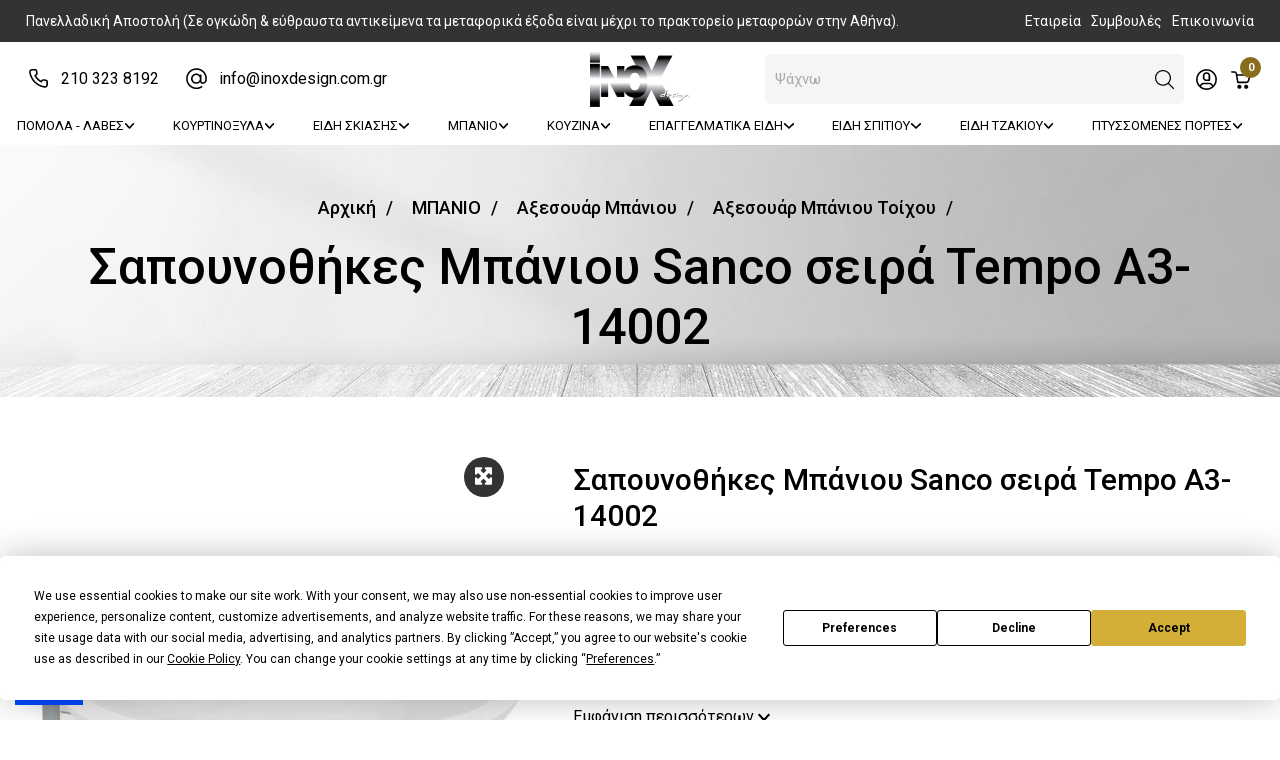

--- FILE ---
content_type: text/html; charset=UTF-8
request_url: https://www.inoxdesign.com.gr/ell/product/Sapoynothiki-mpanioy-sanco-tempo
body_size: 33726
content:
<!DOCTYPE html>
<html lang="el">

<head>

    <script type="text/javascript" src="https://app.termly.io/resource-blocker/2cad112c-4e91-4274-9d78-c295b57fe18c?autoBlock=on"></script>

    <meta charset="utf-8">
    <meta name="viewport" content="width=device-width, initial-scale=1, shrink-to-fit=no">

    <script>var qazy = {};

qazy.qazy_image = "[data-uri]";


qazy.view_elements = [];

qazy.reveal = function(){
	for(var count = 0; count < qazy.view_elements.length; count++)
	{
		var offsetParentTop = 0;
		var temp = qazy.view_elements[count];
		do
		{
			if(!isNaN(temp.offsetTop))
			{
				offsetParentTop += temp.offsetTop;
			}
		}while(temp = temp.offsetParent)

		var pageYOffset = window.pageYOffset;
		var viewportHeight = window.innerHeight;

		var offsetParentLeft = 0;
		var temp = qazy.view_elements[count];
		do
		{
			if(!isNaN(temp.offsetLeft))
			{
				offsetParentLeft += temp.offsetLeft;
			}
		}while(temp = temp.offsetParent);

		var pageXOffset = window.pageXOffset;
		var viewportWidth = window.innerWidth;

		//if(offsetParentTop > pageYOffset && offsetParentTop < pageYOffset + viewportHeight && offsetParentLeft > pageXOffset && offsetParentLeft < pageXOffset + viewportWidth)
		if(offsetParentTop > pageYOffset && offsetParentTop < pageYOffset + viewportHeight)
		{
			qazy.view_elements[count].src = qazy.view_elements[count].getAttribute("data-qazy-src");
			qazy.view_elements[count].srcset = qazy.view_elements[count].getAttribute("data-qazy-srcset");
			/*
			console.log(qazy.view_elements[count].src);
			*/
			qazy.view_elements.splice(count, 1);
			count--;
		}
		else
		{
			/*
			console.log("offsetParentTop" + offsetParentTop + " pageYOffset" + pageYOffset + " viewportHeight" + window.innerHeight);
			var papaki = qazy.view_elements[count].getAttribute("data-qazy-src");
			console.log(papaki);
			*/
		}
	}
};

window.addEventListener("resize", qazy.reveal, false);
window.addEventListener("scroll", qazy.reveal, false);

//responsible for stopping img loading the image from server and also for displaying lazy loading image.
qazy.qazy_list_maker = function(){
	var elements = document.querySelectorAll("img[data-qazy][data-qazy='true']");

	for(var count = 0; count < elements.length; count++)
	{
		qazy.view_elements.push(elements[count]);
		elements[count].setAttribute("data-qazy", "false");

		var source_url = elements[count].src;
		var source_url_set = elements[count].srcset;
		elements[count].setAttribute("data-qazy-src", source_url);
		elements[count].setAttribute("data-qazy-srcset", source_url_set);
		/*
		console.log(source_url);
		*/
		elements[count].src = elements[count].getAttribute("data-qazy-placeholder") || qazy.qazy_image;
		elements[count].srcset = '';
	}
};

qazy.intervalObject = setInterval(function(){
	qazy.qazy_list_maker();
}, 50);

window.addEventListener("load", function() {
	clearInterval(qazy.intervalObject);
	qazy.qazy_list_maker();
	qazy.reveal();
}, false);
</script>

    <title>Σαπουνοθήκη Μπάνιου Sanco σειρά Tempo A3-14002 - inoxdesign.com.gr</title>
    
        <base href="https://www.inoxdesign.com.gr/" />
        <script type="text/javascript">var sitewww = 'https://www.inoxdesign.com.gr/'</script>
    
    <meta http-equiv="expires" content="0">
<meta name="resource-type" content="document">
<meta name="distribution" content="global">
<meta name="author" content="inoxdesign.com.gr">
<meta name="keywords" content="Σαπουνοθήκες Μπάνιου τιμές-σχεδία,Σαπουνοθήκη Μπάνιου Sanco σειρά Twist τιμή,Σαπουνοθήκες Μπάνιου Sanco σειρά Twist A3-14002.">
<meta name="description" content="Αγοράστε Online Σαπουνοθήκες Μπάνιου Sanco από την σειρά Twist A3-14002 στην καλύτερη τιμή της αγοράς άμεσα διαθέσιμα στην πόρτα σας μόνο με ένα κλικ.">
<meta name="robots" content="index, follow">
<meta name="revisit-after" content="1 days">
<meta name="rating" content="general">
<meta name="twitter:card" content="summary">
<meta property="og:description" content="Αγοράστε Online Σαπουνοθήκες Μπάνιου Sanco από την σειρά Twist A3-14002 στην καλύτερη τιμή της αγοράς άμεσα διαθέσιμα στην πόρτα σας μόνο με ένα κλικ."/>
<meta name="twitter:description" content="Αγοράστε Online Σαπουνοθήκες Μπάνιου Sanco από την σειρά Twist A3-14002 στην καλύτερη τιμή της αγοράς άμεσα διαθέσιμα στην πόρτα σας μόνο με ένα κλικ.">
<meta property="og:title" content="Σαπουνοθήκη Μπάνιου Sanco σειρά Tempo A3-14002"/>
<meta name="twitter:title" content="Σαπουνοθήκη Μπάνιου Sanco σειρά Tempo A3-14002">
<meta property="og:url" content="https://www.inoxdesign.com.gr/ell/product/Sapoynothiki-mpanioy-sanco-tempo"/>
<meta property="og:image" content="https://www.inoxdesign.com.gr/https://www.inoxdesign.com.gr/thumbnails/12/1/fpsocshare_13825_0/resize/0/255.255.255/300x300/webp/1506437509_0_2.jpg"/>
<meta name="twitter:image" content="https://www.inoxdesign.com.gr/https://www.inoxdesign.com.gr/thumbnails/12/1/fpsocshare_13825_0/resize/0/255.255.255/300x300/webp/1506437509_0_2.jpg">
<link rel="canonical" href="https://www.inoxdesign.com.gr/ell/product/Sapoynothiki-mpanioy-sanco-tempo" />
<meta name="facebook-domain-verification" content="buq491aarp28btuv7olq8tx105pgwr">
<meta name="google-site-verification" content="78Av7aWSgEM8MteLsEQlKnLKfkDD38e-gWz-cVQCxVg">

    <meta name="p:domain_verify" content="28418d787717b524eb64ea59981e04b7" />
    <!-- Add site Favicon -->
    <link rel="shortcut icon" href="template/assets/images/favicon/favicon.ico" type="image/png">

    <!--<link rel="stylesheet" href="template/assets/css/vendor/font-awesome.min.css" />-->
    <link rel="stylesheet" href="https://cdnjs.cloudflare.com/ajax/libs/font-awesome/6.2.1/css/all.min.css"
        integrity="sha512-MV7K8+y+gLIBoVD59lQIYicR65iaqukzvf/nwasF0nqhPay5w/9lJmVM2hMDcnK1OnMGCdVK+iQrJ7lzPJQd1w=="
        crossorigin="anonymous" referrerpolicy="no-referrer" />
    <link rel="stylesheet" href="template/assets/css/vendor/vendor.min.css">
    <link rel="stylesheet" href="template/assets/css/plugins/plugins.min.css">
    <link rel="stylesheet" href="template/assets/css/style.min.css?v1.01">

    <!-- Taboola Pixel Code -->
    <script type='text/javascript' data-categories="analytics">
        window._tfa = window._tfa || [];
        window._tfa.push({ notify: 'event', name: 'page_view', id: 1658013 });
        !function (t, f, a, x) {
            if (!document.getElementById(x)) {
                t.async = 1; t.src = a; t.id = x; f.parentNode.insertBefore(t, f);
            }
        }(document.createElement('script'),
            document.getElementsByTagName('script')[0],
            '//cdn.taboola.com/libtrc/unip/1658013/tfa.js',
            'tb_tfa_script');
    </script>
    <!-- End of Taboola Pixel Code -->

    
            <script async src="https://www.googletagmanager.com/gtag/js?id=AW-861491178"></script>
            <script>
            window.dataLayer = window.dataLayer || [];
            function gtag(){dataLayer.push(arguments);}
            gtag('js', new Date());
            gtag('config', 'AW-861491178');
            gtag('config', 'G-5NL2W7YDRM');
            </script>
        
    
            <script>
            var cms_gtag_events = true;
            </script>
        
    
    

            <!-- Facebook Pixel Code -->
            <script>
              !function(f,b,e,v,n,t,s)
              {if(f.fbq)return;n=f.fbq=function(){n.callMethod?
              n.callMethod.apply(n,arguments):n.queue.push(arguments)};
              if(!f._fbq)f._fbq=n;n.push=n;n.loaded=!0;n.version='2.0';
              n.queue=[];t=b.createElement(e);t.async=!0;
              t.src=v;s=b.getElementsByTagName(e)[0];
              s.parentNode.insertBefore(t,s)}(window, document,'script',
              'https://connect.facebook.net/en_US/fbevents.js');
              fbq('init', '1771062549872310');
              fbq('track', 'PageView');
            </script>
            <!-- End Facebook Pixel Code -->

            
            <script>
            var cms_fbpixel_events = true;
            </script>
        
        

    
        <script type="text/javascript" data-categories="essential">var isClickWiSe = false;</script>
    
    <script type="text/javascript" data-categories="essential" src="https://app.findbar.io/js/inoxdesign.com.gr/findbar.js" async></script>
</head>

<body class="">

    
            <script async src="https://www.googletagmanager.com/gtag/js?id=UA-90673226-1"></script>
            <script>
            window.dataLayer = window.dataLayer || [];
            function gtag(){dataLayer.push(arguments);}
            gtag('js', new Date());
            gtag('config', 'UA-90673226-1');
            gtag('config', 'G-5NL2W7YDRM');
            </script>
        


    <!-- Header Area Start -->
    <header>
        <div class="top-bar">
            <div class="container-fluid">
                <div class="row">
                    <div class="col-xl-9 col-12 top-header-left">
                        <span>
                            Πανελλαδική Αποστολή (Σε ογκώδη &amp; εύθραυστα αντικείμενα τα μεταφορικά έξοδα είναι μέχρι το πρακτορείο μεταφορών στην Αθήνα).
                        </span>
                    </div>
                    <div class="col-xl-3 top-header-right">
                        <a href="ell/infopage/3">Εταιρεία</a>
                        <a href="ell/blog/Symvoyles">Συμβουλές</a>
                        <a href="ell/contact/">Επικοινωνία</a>
                    </div>
                </div>
            </div>
        </div>

        </div>
        <div class="header-main sticky-nav">

            <div class="header-middle">
                <div class="container-fluid">
                    <div class="row position-relative">
                        <div class="leftH">
                            <div class="contact-box lw984727298">
                                <lord-icon src="https://cdn.lordicon.com/ssvybplt.json" trigger="morph"
                                    target=".contact-box" colors="primary:#000000"></lord-icon>
                                <div class="contact-details">
                                    <a href="tel:210 323 8192">210 323 8192</a>
                                </div>
                            </div>
                            <div class="contact-box">
                                <lord-icon src="https://cdn.lordicon.com/diihvcfp.json" trigger="morph"
                                    target=".contact-box" colors="primary:#000000"></lord-icon>
                                <div class="contact-details">
                                    <a href="mailto:info@inoxdesign.com.gr">info@inoxdesign.com.gr</a>
                                </div>
                            </div>
                        </div>
                        <div class="header-logo">
                            <a href="https://www.inoxdesign.com.gr/"><img src="template/assets/images/logo/logo.png" alt="Site Logo"></a>
                        </div>
                        <!-- Header Action Start -->
                        <div class="rightH col col-xl-auto align-self-center pl-0">
                            <div class="header-actions">
                                <div class="search-nav-box">

                                </div>


                                <!-- Single Wedge End -->
                                <div class="header-bottom-set dropdown">
                                    <button class="dropdown-toggle header-action-btn" data-bs-toggle="dropdown"
                                        aria-label="Toggle header dropdown">
                                        <lord-icon src="https://cdn.lordicon.com/bhfjfgqz.json" trigger="morph"
                                            target="a" colors="primary:#000000"></lord-icon>
                                    </button>
                                    <ul class="dropdown-menu dropdown-menu-right">
                                        



<li><a class="dropdown-item" href="login_page.php">Σύνδεση</a></li>
<li><a class="dropdown-item" href="register.php">Εγγραφή</a></li>




                                    </ul>
                                </div>
                                <!-- Single Wedge End -->
                                <a href="#offcanvas-cart"
                                    class="header-action-btn header-action-btn-cart offcanvas-toggle pr-0"
                                    title="Show offcanvas cart">
                                    <lord-icon src="https://cdn.lordicon.com/hyhnpiza.json" trigger="morph" target="a"
                                        colors="primary:#000000"></lord-icon>
                                    <span class="header-action-num">0</span>
                                    <!-- <span class="cart-amount">€30.00</span> -->
                                </a>
                                <a href="#offcanvas-mobile-menu"
                                    class="header-action-btn header-action-btn-menu offcanvas-toggle d-xl-none"
                                    title="Show offcanvas mobile menu">
                                    <lord-icon src="https://cdn.lordicon.com/icxqolmx.json" trigger="morph" target="a"
                                        colors="primary:#000000"></lord-icon>
                                </a>
                            </div>
                            <!-- Header Action End -->
                        </div>
                    </div>
                    <div class="row">
                        <!-- Single Wedge Start -->
                        <a href="javascript:void(0)" class="input-with-icon header-action-btn search-btn-mobile"
                            title="Αναζήτηση">
                            <input type="text" class="form-control form-control-sm" placeholder="Search">
                        </a>
                    </div>
                </div>
            </div>
            <div class="container-fluid">
                <div class="row position-relative">
                    <div class="middleH col align-self-center d-none d-xl-block">
                        <div class="main-menu">
                            <ul>
                                


										<!---->
										<li class="dropdown"><a href="ell/categories/POMOLA-LAVES">ΠΟΜΟΛΑ - ΛΑΒΕΣ<i class="fa fa-angle-down"></i></a>
											<ul class="mega-menu">
												<li class="inner-menu d-flex">
													
										<ul class="d-block ">
											<li class="title"><a href="ell/categories/POMOLA">Πόμολα</a></li>
											
										<li class=""><a href="ell/categories/Pomola-portas-me-rozeta">Πόμολα πόρτας με ροζέτα</a></li>

										<li class=""><a href="ell/categories/Pomola-portas-me-plaka">Πόμολα πόρτας με πλάκα</a></li>

										<li class=""><a href="ell/categories/Pomola-Xoyftes-Syromenis-Portas">Πόμολα πόρτας συρόμενης</a></li>

										<li class=""><a href="ell/categories/Pomola-mpoyl-eksoportas">Πόμολα Εξώπορτας</a></li>

										<li class=""><a href="ell/categories/Pomola-epiplon">Πόμολα Επίπλων </a></li>

										<li class=""><a href="ell/categories/Pomola-xoneyta-epiplon">Πόμολα Επίπλων Gola χωνευτά</a></li>

										<li class=""><a href="ell/categories/Pomola-paidika">Πόμολα Επίπλων Παιδικά</a></li>

										<li class=""><a href="ell/categories/Pomola-parathyron-gryloxera">Πόμολα Παραθύρων</a></li>

										<li class=""><a href="ell/categories/Pomola-Aloyminoportas">Πόμολα Αλουμινόπορτας</a></li>

										<li class=""><a href="ell/categories/Roptra-eksoportas">Ρόπτρα Εξώπορτας</a></li>

										<li class=""><a href="ell/categories/Pomola-se-prosfora">Πόμολα σε προσφορά</a></li>

										<li class=""><a href="ell/categories/Oikonomika-Pomola-Portas">Οικονομικά Πόμολα Πόρτας</a></li>

										</ul>

										<ul class="d-block ">
											<li class="title"><a href="ell/categories/LAVES">Λαβές</a></li>
											
										<li class=""><a href="ell/categories/Laves-epiplon">Λαβές Επίπλων</a></li>

										<li class=""><a href="ell/categories/Laves-xoneytes-kai-profil-epiplon">Λαβές Επίπλων Gola χωνευτές</a></li>

										<li class=""><a href="ell/categories/Laves-eksoportas">Λαβές Εξώπορτας</a></li>

										<li class=""><a href="ell/categories/Oikonomikes-Laves-Lavitses-epiplon">Οικονομικές Λαβές Επίπλων</a></li>

										</ul>

										<ul class="d-block ">
											<li class="title"><a href="ell/categories/AKSESOYAR-PORTON">Αξεσουάρ Πορτών</a></li>
											
										<li class=""><a href="ell/categories/Kylindroi-afaloi-asfaleias">Κύλινδροι αφαλοί ασφαλείας</a></li>

										<li class=""><a href="ell/categories/Kleidaries-portas">Κλειδαριές πόρτας</a></li>

										<li class=""><a href="ell/categories/Rozeta-portas">Ροζέτες & Επιστόμια πόρτας</a></li>

										<li class=""><a href="ell/categories/Kleistra-portas">Kλείστρα πόρτας</a></li>

										<li class=""><a href="ell/categories/Koydoynia-portas">Κουδούνια Μπουτόν πόρτας</a></li>

										<li class=""><a href="ell/categories/Matakia-portas">Ματάκια πόρτας</a></li>

										<li class=""><a href="ell/categories/Arithmoi-Grammata-Katoikion">Αριθμοί & Γράμματα Κατοικιών</a></li>

										<li class=""><a href="ell/categories/Simanseis-Endeikseis-Portas">Σημάνσεις Ενδείξεις πόρτας</a></li>

										<li class=""><a href="ell/categories/Eksartimata-gia-Thorakismenes-portes">Εξαρτήματα για Θωρακισμένες πόρτες</a></li>

										<li class=""><a href="ell/categories/Stop-portas-dapedoy">Στόπερ πόρτας </a></li>

										<li class=""><a href="ell/categories/Syrtes-Gantzoi-Asfaleies-portas">Σύρτες Γάντζοι Ασφάλειες πόρτας</a></li>

										<li class=""><a href="ell/categories/Antikleptika-systimata-porton-koyfomaton">Αντικλεπτικά συστήματα πορτών-κουφωμάτων</a></li>

										<li class=""><a href="ell/categories/Mixanismos-Syromenis-portas">Μηχανισμός Συρόμενης πόρτας</a></li>

										</ul>

										<ul class="d-block ">
											<li class="title"><a href="ell/categories/EIDI-KIGKALERIAS-SIDIRIKA-YLIKA-EPIPLOPOIIAS">Είδη Κιγκαλερίας</a></li>
											
										<li class=""><a href="ell/categories/Mixanismoi-Soystes-epanaforas-portas">Μηχανισμοί Σούστες επαναφοράς πόρτας</a></li>

										<li class=""><a href="ell/categories/Maskoyla-Porton-Parathyron">Μάσκουλα Πορτών & Παραθύρων</a></li>

										<li class=""><a href="ell/categories/Verges-Parathyron-Pantzoyrion">Βέργες Παραθύρων Παντζουριών</a></li>

										<li class=""><a href="ell/categories/Myloi-Stylomata-Parathyron">Μύλοι & Στυλώματα Παραθύρων</a></li>

										<li class=""><a href="ell/categories/Portadeles">Πορταδέλες Γαλλικά</a></li>

										<li class=""><a href="ell/categories/Mentesedes">Μεντεσέδες</a></li>

										<li class=""><a href="ell/categories/Kypri-portas">Κυπρί Αντικρίσματα πόρτας</a></li>

										<li class=""><a href="ell/categories/Zemperekia-portas">Ζεμπερέκια πόρτας</a></li>

										<li class=""><a href="ell/categories/Koypastes-gia-Skales-Koypastes-Skalas">Κουπαστές για Σκάλες</a></li>

										<li class=""><a href="ell/categories/Eksoterikoi-Gryloi-Parathyron">Εξωτερικοί Γρύλοι Παραθύρων</a></li>

										<li class=""><a href="ell/categories/Aksesoyar-epiplon">Αξεσουάρ επίπλων</a></li>

										<li class=""><a href="ell/categories/Aksesoyar-Ntoylapas">Αξεσουάρ Ντουλάπας</a></li>

										<li class=""><a href="ell/categories/Stirigmata-Rafion">Στηρίγματα Ραφιών</a></li>

										</ul>

												</li>
											</ul>
										</li>
										<!---->






										<!---->
										<li class="dropdown"><a href="ell/categories/KOYRTINOKSYLA1">ΚΟΥΡΤΙΝΟΞΥΛΑ<i class="fa fa-angle-down"></i></a>
											<ul class="mega-menu">
												<li class="inner-menu d-flex">
													
										<ul class="d-block ">
											<li class="title"><a href="ell/categories/KOYRTINOKSYLA">Κουρτινόξυλα</a></li>
											
										<li class=""><a href="ell/categories/Metallika-koyrtinoksyla">Μεταλλικά κουρτινόξυλα</a></li>

										<li class=""><a href="ell/categories/Metopes-koyrtinoksyla">Μετόπες κουρτινόξυλα</a></li>

										<li class=""><a href="ell/categories/Sidirodromoi-gia-koyrtines">Σιδηρόδρομοι για κουρτίνες</a></li>

										<li class=""><a href="ell/categories/Ksylina-koyrtinoksyla">Ξύλινα κουρτινόξυλα</a></li>

										<li class=""><a href="ell/categories/Sfyrilata-Koyrtinoksyla">Σφυρήλατα κουρτινόξυλα</a></li>

										<li class=""><a href="ell/categories/Paidika-koyrtinoksyla">Παιδικά κουρτινόξυλα</a></li>

										<li class=""><a href="ell/categories/Koyrtinoksyla-lepta-F.12-F.20">Λεπτά κουρτινόξυλα </a></li>

										<li class=""><a href="ell/categories/Roman-mixanismoi">Ρόμαν Μηχανισμοί</a></li>

										<li class=""><a href="ell/categories/Ampraz-gia-koyrtines">Αμπράζ για κουρτίνες</a></li>

										<li class=""><a href="ell/categories/Koyrtinoksyla-se-prosfora">Κουρτινόξυλα προσφορές</a></li>

										</ul>

										<ul class="d-block ">
											<li class="title"><a href="ell/categories/Eksartimata-gia-Koyrtinoksyla">Εξαρτήματα για Κουρτινόξυλα</a></li>
											
										<li class=""><a href="ell/categories/Krikoi-gia-Koyrtines-Koyrtinoksyla">Κρίκοι για Κουρτίνες & Κουρτινόξυλα</a></li>

										<li class=""><a href="ell/categories/Stirigmata-gia-Koyrtinoksyla">Στηρίγματα για Κουρτινόξυλα</a></li>

										<li class=""><a href="ell/categories/Rozetes-gia-Koyrtinoksyla">Ροζέτες για Κουρτινόξυλα</a></li>

										<li class=""><a href="ell/categories/Eksartimata-Koyrtinon">Εξαρτήματα Κουρτινών</a></li>

										<li class=""><a href="ell/categories/Solines-Koyrtinoksyloy">Σωλήνες για Κουρτινόξυλα</a></li>

										</ul>

												</li>
											</ul>
										</li>
										<!---->






										<!---->
										<li class="dropdown"><a href="ell/categories/EIDI-SKIASIS">ΕΙΔΗ ΣΚΙΑΣΗΣ<i class="fa fa-angle-down"></i></a>
											<ul class="mega-menu">
												<li class="inner-menu d-flex">
													
										<ul class="d-block ">
											<li class="title"><a href="ell/categories/Roler-skiasis">Ρόλερ σκίασης</a></li>
											
										<li class=""><a href="ell/categories/Monoxroma-Roller-Skiasis">Μονόχρωμα Ρόλερ Σκίασης</a></li>

										<li class=""><a href="ell/categories/Roler-Skiasis-Black-out">Ρόλερ Σκίασης Black out</a></li>

										<li class=""><a href="ell/categories/Roler-Skiasis-me-riges">Ρόλερ Σκίασης Ριγέ-Εμπριμέ</a></li>

										<li class=""><a href="ell/categories/Roler-Skiasis-Diatrites-Screeen">Ρόλερ Σκίασης Διάτρητα Screen</a></li>

										<li class=""><a href="ell/categories/Dipla-Roler-Elegxomenis-Skiasis">Διπλά Ρόλερ Ελεγχόμενης Σκίασης</a></li>

										<li class=""><a href="ell/categories/Tripla-Roler-Elegxomenis-Skiasis">Ρόλερ 3D Ελεγχόμενης Σκίασης</a></li>

										<li class=""><a href="ell/categories/Roler-Skiasis-Diafana">Ρόλερ Σκίασης Διάφανα</a></li>

										<li class=""><a href="ell/categories/Roler-Skiasis-me-sxedia">Ρόλερ Σκίασης Ψηφιακής Εκτύπωσης</a></li>

										<li class=""><a href="ell/categories/Roler-Skiasis-apomimisis-ksyloy">Ρόλερ Σκίασης Απομίμησης Ξύλου</a></li>

										<li class=""><a href="ell/categories/Roler-Skiasis-Araxnofanta">Ρόλερ Σκίασης Αραχνοΰφαντα</a></li>

										<li class=""><a href="ell/categories/Roler-Skiasis-antimikroviaka">Ρόλερ Σκίασης αντιμικροβιακά </a></li>

										<li class=""><a href="ell/categories/Roler-Skiasis-Silhouette">Ρόλερ Σκίασης Silhouette 3D</a></li>

										<li class=""><a href="ell/categories/Roler-Skiasis-Pirouette-3D">Ρόλερ Σκίασης Pirouette 3D</a></li>

										</ul>

										<ul class="d-block ">
											<li class="title"><a href="ell/categories/Storia-skiasis">Στόρια Σκίασης</a></li>
											
										<li class=""><a href="ell/categories/Metallika-storia-aloyminioy">Μεταλλικά στόρια αλουμινίου</a></li>

										<li class=""><a href="ell/categories/Ksylina-storia">Ξύλινα στόρια</a></li>

										<li class=""><a href="ell/categories/Plise-storia">Πλισέ στόρια </a></li>

										<li class=""><a href="ell/categories/Storia-PVC">Στόρια PVC</a></li>

										</ul>

										<ul class="d-block ">
											<li class="title"><a href="ell/categories/Kathetes-Persides-Yfasmatines-Vertical">Κάθετες Περσίδες Σκίασης (Vertical)</a></li>
											
										<li class=""><a href="ell/categories/Kathetes-Persides-parathyron-Monoxromes">Κάθετες Περσίδες</a></li>

										<li class=""><a href="ell/categories/Kathetes-Persides-parathyron-typoy-String">Κάθετες Περσίδες String</a></li>

										<li class=""><a href="ell/categories/Kathetes-Persides-Wave">Κάθετες Περσίδες Wave</a></li>

										</ul>

										<ul class="d-block ">
											<li class="title"><a href="ell/categories/Panel-Skiasis">Πάνελ Σκίασης</a></li>
											
										<li class=""><a href="ell/categories/Panel-Koyrtines-Monoxromes">Πάνελ Κουρτίνες Μονόχρωμες</a></li>

										<li class=""><a href="ell/categories/Panel-Koyrtines-Black-out">Πάνελ Κουρτίνες Black out</a></li>

										<li class=""><a href="ell/categories/Panel-Koyrtines-Polyxromes">Πάνελ Κουρτίνες Πολύχρωμες</a></li>

										<li class=""><a href="ell/categories/Panel-Koyrtines-Screen-Diatrites">Πάνελ Κουρτίνες Screen Διάτρητες</a></li>

										</ul>

										<ul class="d-block ">
											<li class="title"><a href="ell/categories/Koyrtines">Κουρτίνες</a></li>
										</ul>

										<ul class="d-block ">
											<li class="title"><a href="ell/categories/Roman-Skiasis-Koyrtines">Ρόμαν Σκίασης Κουρτίνες</a></li>
										</ul>

										<ul class="d-block ">
											<li class="title"><a href="ell/categories/Aksesoyar-gia-Roler-Storia">Αξεσουάρ για Ρόλερ Στόρια</a></li>
										</ul>

										<ul class="d-block ">
											<li class="title"><a href="ell/categories/Storia-Roler-Etoima-Prosfores">Στόρια Ρόλερ Έτοιμα Προσφορές</a></li>
										</ul>

												</li>
											</ul>
										</li>
										<!---->






										<!---->
										<li class="dropdown"><a href="ell/categories/MPANIO">ΜΠΑΝΙΟ<i class="fa fa-angle-down"></i></a>
											<ul class="mega-menu">
												<li class="inner-menu d-flex">
													
										<ul class="d-block ">
											<li class="title"><a href="ell/categories/AKSESOYAR-MPANIOY">Αξεσουάρ Μπάνιου</a></li>
											
										<li class=""><a href="ell/categories/Aksesoyar-mpanioy-toixoy">Αξεσουάρ Μπάνιου Τοίχου</a></li>

										<li class=""><a href="ell/categories/Epikathimena-aksesoyar-mpanioy">Αξεσουάρ Μπάνιου Eπικαθήμενα</a></li>

										<li class=""><a href="ell/categories/Xartodoxeia-pigkal-mpanioy">Χαρτοδοχεία-Πιγκάλ Μπάνιου</a></li>

										<li class=""><a href="ell/categories/Kathreftes-mpanioy">Καθρέπτες μπάνιου</a></li>

										<li class=""><a href="ell/categories/Kalogeroi-mpanioy">Καλόγεροι Μπάνιου</a></li>

										<li class=""><a href="ell/categories/Kalathia-Aplyton">Καλάθια Απλύτων-Ραφιέρες</a></li>

										<li class=""><a href="ell/categories/Syrtarieres-mpanioy">Μικροέπιπλα μπάνιου- Συρταριέρες</a></li>

										<li class=""><a href="ell/categories/Thikes-kallyntikon-mpanioy">Ράφια μπάνιου / Θήκες για Σαμπουάν </a></li>

										<li class=""><a href="ell/categories/Koyrtines-mpanioy">Κουρτίνες μπάνιου</a></li>

										<li class=""><a href="ell/categories/Laves-mpanioy">Λαβές μπάνιου</a></li>

										<li class=""><a href="ell/categories/Vraxiones-Koyrtinon-mpanioy">Βραχίονες Κουρτινών μπάνιου</a></li>

										<li class=""><a href="ell/categories/Thikes-gia-Xartomantila">Θήκες για Χαρτομάντιλα </a></li>

										<li class=""><a href="ell/categories/Kathismata-Mpanioy">Καθίσματα Μπάνιου</a></li>

										<li class=""><a href="ell/categories/Prosfores-Aksesoyar-Mpanioy-Oikonomika">Προσφορές Αξεσουάρ Μπάνιου Οικονομικά</a></li>

										<li class=""><a href="ell/categories/Xalakia-mpanioy">Χαλάκια μπάνιου</a></li>

										<li class=""><a href="ell/categories/Zygaries-Mpanioy">Ζυγαριές Μπάνιου</a></li>

										</ul>

										<ul class="d-block ">
											<li class="title"><a href="ell/categories/Mpataries-Mpanioy">Μπαταρίες Μπάνιου</a></li>
											
										<li class=""><a href="ell/categories/Mpataries-Niptira">Μπαταρίες Νιπτήρα</a></li>

										<li class=""><a href="ell/categories/Mpataries-Loytroy">Μπαταρίες Λουτρού</a></li>

										<li class=""><a href="ell/categories/Entoixismenes-Mpataries-mpanioy">Μπαταρίες Εντοιχισμένες</a></li>

										<li class=""><a href="ell/categories/Set-Ntoys-Entoixismoy">Σετ Ντους Εντοιχισμού</a></li>

										<li class=""><a href="ell/categories/Stiles-Ntoys-Ydromasaz">Στήλες Ντους-Υδρομασάζ</a></li>

										<li class=""><a href="ell/categories/Mpataries-Ntoyzieras">Μπαταρίες Ντουζιέρας</a></li>

										<li class=""><a href="ell/categories/Mpataries-Mpinte">Μπαταρίες Μπιντέ</a></li>

										<li class=""><a href="ell/categories/Mpataries-Thermostatikes">Μπαταρίες Θερμοστατικές</a></li>

										<li class=""><a href="ell/categories/Mpataries-mpanioy-Ilektronikes">Μπαταρίες Ηλεκτρονικές</a></li>

										<li class=""><a href="ell/categories/Aksesoyar-Mpatarion-Mpanioy">Αξεσουάρ Μπαταριών Μπάνιου</a></li>

										<li class=""><a href="ell/categories/Mpataries-Mpanioy-Prosfores">Μπαταρίες Μπάνιου Προσφορές</a></li>

										<li class=""><a href="ell/categories/Stiles-Pisinas-Ntoyz">Στήλες Πισίνας Ντουζ</a></li>

										</ul>

										<ul class="d-block ">
											<li class="title"><a href="ell/categories/Eidi-Ygieinis">Είδη Υγιεινής</a></li>
											
										<li class=""><a href="ell/categories/Lekanes-Mpanioy">Λεκάνες Μπάνιου</a></li>

										<li class=""><a href="ell/categories/Niptires-Mpanioy">Νιπτήρες Μπάνιου</a></li>

										<li class=""><a href="ell/categories/Systimata-Apoxeteysis-Sifonia">Συστήματα Αποχέτευσης Σιφόνια</a></li>

										<li class=""><a href="ell/categories/Kazanakia-Toixoy-Entoixismoy">Καζανάκια Τοίχου Εντοιχισμού</a></li>

										<li class=""><a href="ell/categories/Plaketes-Kazanakia">Πλακέτες Χειρισμού για Καζανάκια</a></li>

										<li class=""><a href="ell/categories/Saoynes-Ydromasaz">Σάουνες Υδρομασάζ</a></li>

										<li class=""><a href="ell/categories/Mpanieres-Mpanioy">Μπανιέρες Μπάνιου</a></li>

										<li class=""><a href="ell/categories/Kalymmata-kapakia-lekanis">Καλύμματα καπάκια λεκάνης</a></li>

										<li class=""><a href="ell/categories/Ntoyzieres-Mpanioy">Ντουζιέρες Μπάνιου</a></li>

										<li class=""><a href="ell/categories/Mpintedes-Mpanioy">Μπιντέδες Μπάνιου</a></li>

										</ul>

										<ul class="d-block ">
											<li class="title"><a href="ell/categories/Kampines-Mpanioy">Καμπίνες Ντουζιέρες Μπάνιου</a></li>
										</ul>

										<ul class="d-block ">
											<li class="title"><a href="ell/categories/Epipla-Mpanioy">Έπιπλα Μπάνιου</a></li>
										</ul>

										<ul class="d-block ">
											<li class="title"><a href="ell/categories/Thermantika-Somata">Θερμαντικά Σώματα</a></li>
										</ul>

										<ul class="d-block ">
											<li class="title"><a href="ell/categories/Epipla-Mpanioy-Prosfores-Se-Stok">Έπιπλα Μπάνιου Προσφορές Σε Στοκ</a></li>
										</ul>

												</li>
											</ul>
										</li>
										<!---->






										<!---->
										<li class="dropdown"><a href="ell/categories/KOYZINA">ΚΟΥΖΙΝΑ<i class="fa fa-angle-down"></i></a>
											<ul class="mega-menu">
												<li class="inner-menu d-flex">
													
										<ul class="d-block ">
											<li class="title"><a href="ell/categories/Eksoplismos-Koyzinas">Εξοπλισμός Κουζίνας</a></li>
											
										<li class=""><a href="ell/categories/Neroxytes-Koyzinas">Νεροχύτες Κουζίνας</a></li>

										<li class=""><a href="ell/categories/Mpataries-Koyzinas">Μπαταρίες Κουζίνας</a></li>

										<li class=""><a href="ell/categories/Aporrofitires-Koyzinas">Απορροφητήρες Κουζίνας</a></li>

										<li class=""><a href="ell/categories/Aksesoyar-Neroxyton">Αξεσουάρ Νεροχυτών</a></li>

										<li class=""><a href="ell/categories/Epifaneies-Kopis">Επιφάνειες Κοπής</a></li>

										<li class=""><a href="ell/categories/Straggistiria-Mpol-Neroxyti">Στραγγιστήρια Μπολ Νεροχύτη </a></li>

										</ul>

										<ul class="d-block ">
											<li class="title"><a href="ell/categories/Aksesoyar-Koyzinas">Αξεσουάρ Κουζίνας</a></li>
											
										<li class=""><a href="ell/categories/Eidi-Apothikeysis-Koyzinas">Είδη Αποθήκευσης Κουζίνας</a></li>

										<li class=""><a href="ell/categories/Soyver-Servirismatos">Δίσκοι & Σουβέρ Σερβιρίσματος </a></li>

										<li class=""><a href="ell/categories/Mixanismoi-tyflon-ntoylapion">Μηχανισμοί τυφλών ντουλαπιών</a></li>

										<li class=""><a href="ell/categories/Doxeia-aporrimaton-koyzinas">Δοχεία απορριμάτων κουζίνας</a></li>

										<li class=""><a href="ell/categories/Vagoneta-koyzinas">Βαγονέτα κουζίνας </a></li>

										<li class=""><a href="ell/categories/Trofothikes-koyzinas">Τροφοθήκες κουζίνας</a></li>

										<li class=""><a href="ell/categories/Rafia-koyzinas">Ράφια κουζίνας</a></li>

										<li class=""><a href="ell/categories/Piatothikes-koyzinas">Πιατοθήκες κουζίνας</a></li>

										<li class=""><a href="ell/categories/Koytalothikes-ntoylapion-koyzinas">Κουταλοθήκες συρταριών κουζίνας</a></li>

										<li class=""><a href="ell/categories/Verges-Koyzinas">Βέργες Κουζίνας</a></li>

										</ul>

												</li>
											</ul>
										</li>
										<!---->






										<!---->
										<li class="dropdown"><a href="ell/categories/EPAGGELMATIKOS-EKSOPLISMOS-MPANIOY">ΕΠΑΓΓΕΛΜΑΤΙΚΑ ΕΙΔΗ<i class="fa fa-angle-down"></i></a>
											<ul class="mega-menu">
												<li class="inner-menu d-flex">
													
										<ul class="d-block ">
											<li class="title"><a href="ell/categories/Kadoi-aporrimaton">Κάδοι Επαγγελματικοί Απορριμάτων</a></li>
											
										<li class=""><a href="ell/categories/Epaggelmatikoi-Kadoi-Aporrimaton-me-Pental">Μεταλλικοί Κάδοι Απορριμάτων με Πεντάλ </a></li>

										<li class=""><a href="ell/categories/Kadoi-Aporrimaton-Esoterikon-xoron">Κάδοι Απορριμάτων Εσωτερικών χώρων</a></li>

										<li class=""><a href="ell/categories/Kadoi-Axriston-Grafeioy-Domatioy">Κάδοι Αχρήστων Γραφείου-Δωματίου</a></li>

										<li class=""><a href="ell/categories/Kadoi-Anakyklosis">Κάδοι Ανακύκλωσης</a></li>

										</ul>

										<ul class="d-block ">
											<li class="title"><a href="ell/categories/Dispenser-mpanioy">Σαπουνοθήκες Επαγγελματικές Μπάνιου</a></li>
										</ul>

										<ul class="d-block ">
											<li class="title"><a href="ell/categories/Xartothikes-mpanioy">Χαρτοθήκες Επαγγελματικές Μπάνιου</a></li>
										</ul>

										<ul class="d-block ">
											<li class="title"><a href="ell/categories/Xartopetsetothikes-mpanioy">Χαρτοπετσετοθήκες Επαγγελματικές Μπάνιου</a></li>
										</ul>

										<ul class="d-block ">
											<li class="title"><a href="ell/categories/Stegnotires-xerion">Στεγνωτήρες χεριών</a></li>
										</ul>

										<ul class="d-block ">
											<li class="title"><a href="ell/categories/Ilektrikes-Skoypes-Epaggelmatikes">Ηλεκτρικές Σκούπες Επαγγελματικές</a></li>
										</ul>

										<ul class="d-block ">
											<li class="title"><a href="ell/categories/Staxtodoxeia">Σταχτοδοχεία </a></li>
										</ul>

										<ul class="d-block ">
											<li class="title"><a href="ell/categories/Pistolakia-mallion">Πιστολάκια μαλλιών</a></li>
										</ul>

										<ul class="d-block ">
											<li class="title"><a href="ell/categories/Thikes-gia-Sakoylakia-Ygieinis">Θήκες για Σακουλάκια Υγιεινής</a></li>
										</ul>

										<ul class="d-block ">
											<li class="title"><a href="ell/categories/Syskeyes-Psekasmoy">Συσκευές Ψεκασμού</a></li>
										</ul>

										<ul class="d-block ">
											<li class="title"><a href="ell/categories/Karotsia-Katharismoy">Καρότσια Καθαρισμού</a></li>
										</ul>

										<ul class="d-block ">
											<li class="title"><a href="ell/categories/Koyvades-Sfoyggarismatos">Κουβάδες Σφουγγαρίσματος</a></li>
										</ul>

										<ul class="d-block ">
											<li class="title"><a href="ell/categories/Diaxoristika-Epaggelmatikon-Xoron">Διαχωριστικά Επαγγελματικών Χώρων </a></li>
										</ul>

										<ul class="d-block ">
											<li class="title"><a href="ell/categories/Stant-Antisiptikoy">Σταντ Αντισηπτικού</a></li>
										</ul>

												</li>
											</ul>
										</li>
										<!---->






										<!---->
										<li class="dropdown"><a href="ell/categories/EIDI-SPITIOY">ΕΙΔΗ ΣΠΙΤΙΟΥ<i class="fa fa-angle-down"></i></a>
											<ul class="mega-menu">
												<li class="inner-menu d-flex">
													
										<ul class="d-block ">
											<li class="title"><a href="ell/categories/Γραμματοκιβώτια">Γραμματοκιβώτια</a></li>
											
										<li class=""><a href="ell/categories/Grammatokivotia-esoterikoy-eksoterikoy-xoroy">Γραμματοκιβώτια εσωτερικού & εξωτερικού χώρου</a></li>

										<li class=""><a href="ell/categories/Grammatothyrides">Γραμματοθυρίδες</a></li>

										<li class=""><a href="ell/categories/Kytia-Paraponon">Κυτία Παραπόνων </a></li>

										<li class=""><a href="ell/categories/Koytia-Entypon">Κουτιά Εντύπων</a></li>

										</ul>

										<ul class="d-block ">
											<li class="title"><a href="ell/categories/Κρεμάστρες-τοίχου">Κρεμαστράκια Τοίχου</a></li>
										</ul>

										<ul class="d-block ">
											<li class="title"><a href="ell/categories/Aplostres-Royxon">Απλώστρες Ρούχων</a></li>
										</ul>

										<ul class="d-block ">
											<li class="title"><a href="ell/categories/Komodina-Mikroepipla">Κομοδίνα-Μικροέπιπλα</a></li>
										</ul>

										<ul class="d-block ">
											<li class="title"><a href="ell/categories/Omprelothikes">Ομπρελοθήκες</a></li>
										</ul>

										<ul class="d-block ">
											<li class="title"><a href="ell/categories/Kleidothikes">Κλειδώθηκες</a></li>
										</ul>

										<ul class="d-block ">
											<li class="title"><a href="ell/categories/Pinakes-Anakoinoseon">Πίνακες Ανακοινώσεων</a></li>
										</ul>

										<ul class="d-block ">
											<li class="title"><a href="ell/categories/Stoper-portas-dapedoy-toixoy">Στόπερ Πόρτας</a></li>
										</ul>

										<ul class="d-block ">
											<li class="title"><a href="ell/categories/Kalogeroi-Royxon">Καλόγεροι Ρούχων</a></li>
										</ul>

										<ul class="d-block ">
											<li class="title"><a href="ell/categories/Koytia-Farmakeioy">Κουτιά Φαρμακείου</a></li>
										</ul>

										<ul class="d-block ">
											<li class="title"><a href="ell/categories/Xalakia-Eksoportas-Eisodoy">Χαλάκια Εξώπορτας Εισόδου</a></li>
										</ul>

										<ul class="d-block ">
											<li class="title"><a href="ell/categories/Rologia-toixoy">Ρολόγια τοίχου</a></li>
										</ul>

										<ul class="d-block ">
											<li class="title"><a href="ell/categories/Koytia-Asanser">Κουτιά Ασανσέρ</a></li>
										</ul>

										<ul class="d-block ">
											<li class="title"><a href="ell/categories/Efimeridothikes">Εφημεριδοθήκες</a></li>
										</ul>

										<ul class="d-block ">
											<li class="title"><a href="ell/categories/Kalathia-Grafeioy">Καλάθια Γραφείου</a></li>
										</ul>

										<ul class="d-block ">
											<li class="title"><a href="ell/categories/Flytzania-Koypes">Φλυτζάνια Κούπες</a></li>
										</ul>

										<ul class="d-block ">
											<li class="title"><a href="ell/categories/Ntoylapes-Plastikes">Ντουλάπες Πλαστικές</a></li>
										</ul>

												</li>
											</ul>
										</li>
										<!---->






										<!---->
										<li class="dropdown"><a href="ell/categories/AKSESOYAR-TZAKIOY">ΕΙΔΗ ΤΖΑΚΙΟΥ<i class="fa fa-angle-down"></i></a>
											<ul class="mega-menu">
												<li class="inner-menu d-flex">
													
										<ul class="d-block ">
											<li class="title"><a href="ell/categories/PROSTATEYTIKA-TZAKIOY">Προστατευτικά Τζακιού</a></li>
											
										<li class=""><a href="ell/categories/Pyrimaxes-kalypseis-tzakioy">Πυρίμαχες καλύψεις τζακιού</a></li>

										<li class=""><a href="ell/categories/Metallikes-kalypseis-paravan-tzakioy">Μεταλλικές καλύψεις τζακιού</a></li>

										</ul>

										<ul class="d-block ">
											<li class="title"><a href="ell/categories/ERGALEIA-TZAKIOY">Εργαλεία Τζακιού</a></li>
											
										<li class=""><a href="ell/categories/Koyvades-set-me-ergaleia-tzakioy">Κουβάδες σετ με εργαλεία τζακιού</a></li>

										<li class=""><a href="ell/categories/Kremantalades-set-me-ergaleia-tzakioy">Κρεμανταλάδες σετ με εργαλεία τζακιού</a></li>

										<li class=""><a href="ell/categories/Ergaleia-Tzakion-Ergaleia-gia-to-Tzaki">Εργαλεία Τζακιών</a></li>

										</ul>

										<ul class="d-block ">
											<li class="title"><a href="ell/categories/Ksylieres-tzakioy">Ξυλιέρες τζακιού</a></li>
										</ul>

										<ul class="d-block ">
											<li class="title"><a href="ell/categories/Sxares-tzakioy">Σχάρες τζακιού</a></li>
										</ul>

												</li>
											</ul>
										</li>
										<!---->






										<!---->
										<li class="dropdown"><a href="ell/categories/PTYSSOMENES-PORTES">ΠΤΥΣΣΟΜΕΝΕΣ ΠΟΡΤΕΣ<i class="fa fa-angle-down"></i></a>
											<ul class="mega-menu">
												<li class="inner-menu d-flex">
													
										<ul class="d-block ">
											<li class="title"><a href="ell/categories/Ptyssomenes-Portes-Fysoynes-Monoxromes">Μονόχρωμες Πτυσσόμενες Πόρτες </a></li>
										</ul>

										<ul class="d-block ">
											<li class="title"><a href="ell/categories/Ptyssomenes-Portes-Fysoynes-Dixromes">Δίχρωμες Πτυσσόμενες Πόρτες </a></li>
										</ul>

										<ul class="d-block ">
											<li class="title"><a href="ell/categories/Ptyssomenes-Portes-Apomimisis-Ksyloy">Πτυσσόμενες Πόρτες Απομίμησης Ξύλου  </a></li>
										</ul>

										<ul class="d-block ">
											<li class="title"><a href="ell/categories/Ptyssomenes-Portes-me-Tzamia">Πτυσσόμενες Πόρτες με Τζάμια</a></li>
										</ul>

										<ul class="d-block ">
											<li class="title"><a href="ell/categories/Sfyrilates-Ptyssomenes-Portes-3D">Σφυρήλατες Πτυσσόμενες Πόρτες 3D</a></li>
										</ul>

										<ul class="d-block ">
											<li class="title"><a href="ell/categories/Ptyssomenes-Portes-Psifiakis-Ektyposis">Πτυσσόμενες Πόρτες Ψηφιακής Εκτύπωσης</a></li>
										</ul>

												</li>
											</ul>
										</li>
										<!---->






                            </ul>
                        </div>
                    </div>
                </div>
            </div>
        </div>
    </header>
    <!-- Header Area End -->


    <main>

        <div class="offcanvas-overlay"></div>

        <!-- OffCanvas Cart Start -->
        <div id="offcanvas-cart" class="offcanvas offcanvas-cart">
            <div class="inner">
                <div class="head">
                    <span class="title">Καλάθι αγορών</span>
                    <button class="offcanvas-close" aria-label="Close"></button>
                </div>
                <div class="minicart-mlkies">
                    
        <span style="display: none" class="cartCount">0</span>
        <div class="body customScroll">
            <ul class="minicart-product-list">


            </ul>
        </div>
        <div class="foot">
            <div class="minicart__amount mt-3">
                <div class="minicart__amount_list d-flex justify-content-between">
                    <span style="font-size: 1.2em;">Σύνολο παραγγελίας:</span>
                    <span style="font-size: 1.2em;"><b>0&euro;</b></span>
                </div>
            </div>
            <div class="buttons mt-30px">
                <a href="order_step1.php" class="btn btn-dark btn-hover-primary">Καλάθι αγορών</a>
            </div>
        </div>

                </div>
            </div>
        </div>

        <!-- OffCanvas Menu Start -->
        <div id="offcanvas-mobile-menu" class="offcanvas offcanvas-mobile-menu">
            <button class="offcanvas-close" aria-label="Close"></button>

            <div class="inner customScroll">

                <div class="offcanvas-menu mb-4">
                    <ul>
                        

<li>
    <a href="ell/categories/POMOLA-LAVES"><span class="menu-text">ΠΟΜΟΛΑ - ΛΑΒΕΣ</span></a>
    <ul class="sub-menu">
        
<li class="">
    <a href="ell/categories/POMOLA"><span class="menu-text">Πόμολα</span></a>
    <ul class="sub-menu">
        
<li class=""><a href="ell/categories/Pomola-portas-me-rozeta">Πόμολα πόρτας με ροζέτα</a></li>

<li class=""><a href="ell/categories/Pomola-portas-me-plaka">Πόμολα πόρτας με πλάκα</a></li>

<li class=""><a href="ell/categories/Pomola-Xoyftes-Syromenis-Portas">Πόμολα πόρτας συρόμενης</a></li>

<li class=""><a href="ell/categories/Pomola-mpoyl-eksoportas">Πόμολα Εξώπορτας</a></li>

<li class=""><a href="ell/categories/Pomola-epiplon">Πόμολα Επίπλων </a></li>

<li class=""><a href="ell/categories/Pomola-xoneyta-epiplon">Πόμολα Επίπλων Gola χωνευτά</a></li>

<li class=""><a href="ell/categories/Pomola-paidika">Πόμολα Επίπλων Παιδικά</a></li>

<li class=""><a href="ell/categories/Pomola-parathyron-gryloxera">Πόμολα Παραθύρων</a></li>

<li class=""><a href="ell/categories/Pomola-Aloyminoportas">Πόμολα Αλουμινόπορτας</a></li>

<li class=""><a href="ell/categories/Roptra-eksoportas">Ρόπτρα Εξώπορτας</a></li>

<li class=""><a href="ell/categories/Pomola-se-prosfora">Πόμολα σε προσφορά</a></li>

<li class=""><a href="ell/categories/Oikonomika-Pomola-Portas">Οικονομικά Πόμολα Πόρτας</a></li>

    </ul>
</li>

<li class="">
    <a href="ell/categories/LAVES"><span class="menu-text">Λαβές</span></a>
    <ul class="sub-menu">
        
<li class=""><a href="ell/categories/Laves-epiplon">Λαβές Επίπλων</a></li>

<li class=""><a href="ell/categories/Laves-xoneytes-kai-profil-epiplon">Λαβές Επίπλων Gola χωνευτές</a></li>

<li class=""><a href="ell/categories/Laves-eksoportas">Λαβές Εξώπορτας</a></li>

<li class=""><a href="ell/categories/Oikonomikes-Laves-Lavitses-epiplon">Οικονομικές Λαβές Επίπλων</a></li>

    </ul>
</li>

<li class="">
    <a href="ell/categories/AKSESOYAR-PORTON"><span class="menu-text">Αξεσουάρ Πορτών</span></a>
    <ul class="sub-menu">
        
<li class=""><a href="ell/categories/Kylindroi-afaloi-asfaleias">Κύλινδροι αφαλοί ασφαλείας</a></li>

<li class=""><a href="ell/categories/Kleidaries-portas">Κλειδαριές πόρτας</a></li>

<li class=""><a href="ell/categories/Rozeta-portas">Ροζέτες & Επιστόμια πόρτας</a></li>

<li class=""><a href="ell/categories/Kleistra-portas">Kλείστρα πόρτας</a></li>

<li class=""><a href="ell/categories/Koydoynia-portas">Κουδούνια Μπουτόν πόρτας</a></li>

<li class=""><a href="ell/categories/Matakia-portas">Ματάκια πόρτας</a></li>

<li class=""><a href="ell/categories/Arithmoi-Grammata-Katoikion">Αριθμοί & Γράμματα Κατοικιών</a></li>

<li class=""><a href="ell/categories/Simanseis-Endeikseis-Portas">Σημάνσεις Ενδείξεις πόρτας</a></li>

<li class=""><a href="ell/categories/Eksartimata-gia-Thorakismenes-portes">Εξαρτήματα για Θωρακισμένες πόρτες</a></li>

<li class=""><a href="ell/categories/Stop-portas-dapedoy">Στόπερ πόρτας </a></li>

<li class=""><a href="ell/categories/Syrtes-Gantzoi-Asfaleies-portas">Σύρτες Γάντζοι Ασφάλειες πόρτας</a></li>

<li class=""><a href="ell/categories/Antikleptika-systimata-porton-koyfomaton">Αντικλεπτικά συστήματα πορτών-κουφωμάτων</a></li>

<li class=""><a href="ell/categories/Mixanismos-Syromenis-portas">Μηχανισμός Συρόμενης πόρτας</a></li>

    </ul>
</li>

<li class="">
    <a href="ell/categories/EIDI-KIGKALERIAS-SIDIRIKA-YLIKA-EPIPLOPOIIAS"><span class="menu-text">Είδη Κιγκαλερίας</span></a>
    <ul class="sub-menu">
        
<li class=""><a href="ell/categories/Mixanismoi-Soystes-epanaforas-portas">Μηχανισμοί Σούστες επαναφοράς πόρτας</a></li>

<li class=""><a href="ell/categories/Maskoyla-Porton-Parathyron">Μάσκουλα Πορτών & Παραθύρων</a></li>

<li class=""><a href="ell/categories/Verges-Parathyron-Pantzoyrion">Βέργες Παραθύρων Παντζουριών</a></li>

<li class=""><a href="ell/categories/Myloi-Stylomata-Parathyron">Μύλοι & Στυλώματα Παραθύρων</a></li>

<li class=""><a href="ell/categories/Portadeles">Πορταδέλες Γαλλικά</a></li>

<li class=""><a href="ell/categories/Mentesedes">Μεντεσέδες</a></li>

<li class=""><a href="ell/categories/Kypri-portas">Κυπρί Αντικρίσματα πόρτας</a></li>

<li class=""><a href="ell/categories/Zemperekia-portas">Ζεμπερέκια πόρτας</a></li>

<li class=""><a href="ell/categories/Koypastes-gia-Skales-Koypastes-Skalas">Κουπαστές για Σκάλες</a></li>

<li class=""><a href="ell/categories/Eksoterikoi-Gryloi-Parathyron">Εξωτερικοί Γρύλοι Παραθύρων</a></li>

<li class=""><a href="ell/categories/Aksesoyar-epiplon">Αξεσουάρ επίπλων</a></li>

<li class=""><a href="ell/categories/Aksesoyar-Ntoylapas">Αξεσουάρ Ντουλάπας</a></li>

<li class=""><a href="ell/categories/Stirigmata-Rafion">Στηρίγματα Ραφιών</a></li>

    </ul>
</li>

    </ul>
</li>

<li>
    <a href="ell/categories/KOYRTINOKSYLA1"><span class="menu-text">ΚΟΥΡΤΙΝΟΞΥΛΑ</span></a>
    <ul class="sub-menu">
        
<li class="">
    <a href="ell/categories/KOYRTINOKSYLA"><span class="menu-text">Κουρτινόξυλα</span></a>
    <ul class="sub-menu">
        
<li class=""><a href="ell/categories/Metallika-koyrtinoksyla">Μεταλλικά κουρτινόξυλα</a></li>

<li class=""><a href="ell/categories/Metopes-koyrtinoksyla">Μετόπες κουρτινόξυλα</a></li>

<li class=""><a href="ell/categories/Sidirodromoi-gia-koyrtines">Σιδηρόδρομοι για κουρτίνες</a></li>

<li class=""><a href="ell/categories/Ksylina-koyrtinoksyla">Ξύλινα κουρτινόξυλα</a></li>

<li class=""><a href="ell/categories/Sfyrilata-Koyrtinoksyla">Σφυρήλατα κουρτινόξυλα</a></li>

<li class=""><a href="ell/categories/Paidika-koyrtinoksyla">Παιδικά κουρτινόξυλα</a></li>

<li class=""><a href="ell/categories/Koyrtinoksyla-lepta-F.12-F.20">Λεπτά κουρτινόξυλα </a></li>

<li class=""><a href="ell/categories/Roman-mixanismoi">Ρόμαν Μηχανισμοί</a></li>

<li class=""><a href="ell/categories/Ampraz-gia-koyrtines">Αμπράζ για κουρτίνες</a></li>

<li class=""><a href="ell/categories/Koyrtinoksyla-se-prosfora">Κουρτινόξυλα προσφορές</a></li>

    </ul>
</li>

<li class="">
    <a href="ell/categories/Eksartimata-gia-Koyrtinoksyla"><span class="menu-text">Εξαρτήματα για Κουρτινόξυλα</span></a>
    <ul class="sub-menu">
        
<li class=""><a href="ell/categories/Krikoi-gia-Koyrtines-Koyrtinoksyla">Κρίκοι για Κουρτίνες & Κουρτινόξυλα</a></li>

<li class=""><a href="ell/categories/Stirigmata-gia-Koyrtinoksyla">Στηρίγματα για Κουρτινόξυλα</a></li>

<li class=""><a href="ell/categories/Rozetes-gia-Koyrtinoksyla">Ροζέτες για Κουρτινόξυλα</a></li>

<li class=""><a href="ell/categories/Eksartimata-Koyrtinon">Εξαρτήματα Κουρτινών</a></li>

<li class=""><a href="ell/categories/Solines-Koyrtinoksyloy">Σωλήνες για Κουρτινόξυλα</a></li>

    </ul>
</li>

    </ul>
</li>

<li>
    <a href="ell/categories/EIDI-SKIASIS"><span class="menu-text">ΕΙΔΗ ΣΚΙΑΣΗΣ</span></a>
    <ul class="sub-menu">
        
<li class="">
    <a href="ell/categories/Roler-skiasis"><span class="menu-text">Ρόλερ σκίασης</span></a>
    <ul class="sub-menu">
        
<li class=""><a href="ell/categories/Monoxroma-Roller-Skiasis">Μονόχρωμα Ρόλερ Σκίασης</a></li>

<li class=""><a href="ell/categories/Roler-Skiasis-Black-out">Ρόλερ Σκίασης Black out</a></li>

<li class=""><a href="ell/categories/Roler-Skiasis-me-riges">Ρόλερ Σκίασης Ριγέ-Εμπριμέ</a></li>

<li class=""><a href="ell/categories/Roler-Skiasis-Diatrites-Screeen">Ρόλερ Σκίασης Διάτρητα Screen</a></li>

<li class=""><a href="ell/categories/Dipla-Roler-Elegxomenis-Skiasis">Διπλά Ρόλερ Ελεγχόμενης Σκίασης</a></li>

<li class=""><a href="ell/categories/Tripla-Roler-Elegxomenis-Skiasis">Ρόλερ 3D Ελεγχόμενης Σκίασης</a></li>

<li class=""><a href="ell/categories/Roler-Skiasis-Diafana">Ρόλερ Σκίασης Διάφανα</a></li>

<li class=""><a href="ell/categories/Roler-Skiasis-me-sxedia">Ρόλερ Σκίασης Ψηφιακής Εκτύπωσης</a></li>

<li class=""><a href="ell/categories/Roler-Skiasis-apomimisis-ksyloy">Ρόλερ Σκίασης Απομίμησης Ξύλου</a></li>

<li class=""><a href="ell/categories/Roler-Skiasis-Araxnofanta">Ρόλερ Σκίασης Αραχνοΰφαντα</a></li>

<li class=""><a href="ell/categories/Roler-Skiasis-antimikroviaka">Ρόλερ Σκίασης αντιμικροβιακά </a></li>

<li class=""><a href="ell/categories/Roler-Skiasis-Silhouette">Ρόλερ Σκίασης Silhouette 3D</a></li>

<li class=""><a href="ell/categories/Roler-Skiasis-Pirouette-3D">Ρόλερ Σκίασης Pirouette 3D</a></li>

    </ul>
</li>

<li class="">
    <a href="ell/categories/Storia-skiasis"><span class="menu-text">Στόρια Σκίασης</span></a>
    <ul class="sub-menu">
        
<li class=""><a href="ell/categories/Metallika-storia-aloyminioy">Μεταλλικά στόρια αλουμινίου</a></li>

<li class=""><a href="ell/categories/Ksylina-storia">Ξύλινα στόρια</a></li>

<li class=""><a href="ell/categories/Plise-storia">Πλισέ στόρια </a></li>

<li class=""><a href="ell/categories/Storia-PVC">Στόρια PVC</a></li>

    </ul>
</li>

<li class="">
    <a href="ell/categories/Kathetes-Persides-Yfasmatines-Vertical"><span class="menu-text">Κάθετες Περσίδες Σκίασης (Vertical)</span></a>
    <ul class="sub-menu">
        
<li class=""><a href="ell/categories/Kathetes-Persides-parathyron-Monoxromes">Κάθετες Περσίδες</a></li>

<li class=""><a href="ell/categories/Kathetes-Persides-parathyron-typoy-String">Κάθετες Περσίδες String</a></li>

<li class=""><a href="ell/categories/Kathetes-Persides-Wave">Κάθετες Περσίδες Wave</a></li>

    </ul>
</li>

<li class="">
    <a href="ell/categories/Panel-Skiasis"><span class="menu-text">Πάνελ Σκίασης</span></a>
    <ul class="sub-menu">
        
<li class=""><a href="ell/categories/Panel-Koyrtines-Monoxromes">Πάνελ Κουρτίνες Μονόχρωμες</a></li>

<li class=""><a href="ell/categories/Panel-Koyrtines-Black-out">Πάνελ Κουρτίνες Black out</a></li>

<li class=""><a href="ell/categories/Panel-Koyrtines-Polyxromes">Πάνελ Κουρτίνες Πολύχρωμες</a></li>

<li class=""><a href="ell/categories/Panel-Koyrtines-Screen-Diatrites">Πάνελ Κουρτίνες Screen Διάτρητες</a></li>

    </ul>
</li>

<li class="">
    <a href="ell/categories/Koyrtines"><span class="menu-text">Κουρτίνες</span></a>
</li>

<li class="">
    <a href="ell/categories/Roman-Skiasis-Koyrtines"><span class="menu-text">Ρόμαν Σκίασης Κουρτίνες</span></a>
</li>

<li class="">
    <a href="ell/categories/Aksesoyar-gia-Roler-Storia"><span class="menu-text">Αξεσουάρ για Ρόλερ Στόρια</span></a>
</li>

<li class="">
    <a href="ell/categories/Storia-Roler-Etoima-Prosfores"><span class="menu-text">Στόρια Ρόλερ Έτοιμα Προσφορές</span></a>
</li>

    </ul>
</li>

<li>
    <a href="ell/categories/MPANIO"><span class="menu-text">ΜΠΑΝΙΟ</span></a>
    <ul class="sub-menu">
        
<li class="">
    <a href="ell/categories/AKSESOYAR-MPANIOY"><span class="menu-text">Αξεσουάρ Μπάνιου</span></a>
    <ul class="sub-menu">
        
<li class=""><a href="ell/categories/Aksesoyar-mpanioy-toixoy">Αξεσουάρ Μπάνιου Τοίχου</a></li>

<li class=""><a href="ell/categories/Epikathimena-aksesoyar-mpanioy">Αξεσουάρ Μπάνιου Eπικαθήμενα</a></li>

<li class=""><a href="ell/categories/Xartodoxeia-pigkal-mpanioy">Χαρτοδοχεία-Πιγκάλ Μπάνιου</a></li>

<li class=""><a href="ell/categories/Kathreftes-mpanioy">Καθρέπτες μπάνιου</a></li>

<li class=""><a href="ell/categories/Kalogeroi-mpanioy">Καλόγεροι Μπάνιου</a></li>

<li class=""><a href="ell/categories/Kalathia-Aplyton">Καλάθια Απλύτων-Ραφιέρες</a></li>

<li class=""><a href="ell/categories/Syrtarieres-mpanioy">Μικροέπιπλα μπάνιου- Συρταριέρες</a></li>

<li class=""><a href="ell/categories/Thikes-kallyntikon-mpanioy">Ράφια μπάνιου / Θήκες για Σαμπουάν </a></li>

<li class=""><a href="ell/categories/Koyrtines-mpanioy">Κουρτίνες μπάνιου</a></li>

<li class=""><a href="ell/categories/Laves-mpanioy">Λαβές μπάνιου</a></li>

<li class=""><a href="ell/categories/Vraxiones-Koyrtinon-mpanioy">Βραχίονες Κουρτινών μπάνιου</a></li>

<li class=""><a href="ell/categories/Thikes-gia-Xartomantila">Θήκες για Χαρτομάντιλα </a></li>

<li class=""><a href="ell/categories/Kathismata-Mpanioy">Καθίσματα Μπάνιου</a></li>

<li class=""><a href="ell/categories/Prosfores-Aksesoyar-Mpanioy-Oikonomika">Προσφορές Αξεσουάρ Μπάνιου Οικονομικά</a></li>

<li class=""><a href="ell/categories/Xalakia-mpanioy">Χαλάκια μπάνιου</a></li>

<li class=""><a href="ell/categories/Zygaries-Mpanioy">Ζυγαριές Μπάνιου</a></li>

    </ul>
</li>

<li class="">
    <a href="ell/categories/Mpataries-Mpanioy"><span class="menu-text">Μπαταρίες Μπάνιου</span></a>
    <ul class="sub-menu">
        
<li class=""><a href="ell/categories/Mpataries-Niptira">Μπαταρίες Νιπτήρα</a></li>

<li class=""><a href="ell/categories/Mpataries-Loytroy">Μπαταρίες Λουτρού</a></li>

<li class=""><a href="ell/categories/Entoixismenes-Mpataries-mpanioy">Μπαταρίες Εντοιχισμένες</a></li>

<li class=""><a href="ell/categories/Set-Ntoys-Entoixismoy">Σετ Ντους Εντοιχισμού</a></li>

<li class=""><a href="ell/categories/Stiles-Ntoys-Ydromasaz">Στήλες Ντους-Υδρομασάζ</a></li>

<li class=""><a href="ell/categories/Mpataries-Ntoyzieras">Μπαταρίες Ντουζιέρας</a></li>

<li class=""><a href="ell/categories/Mpataries-Mpinte">Μπαταρίες Μπιντέ</a></li>

<li class=""><a href="ell/categories/Mpataries-Thermostatikes">Μπαταρίες Θερμοστατικές</a></li>

<li class=""><a href="ell/categories/Mpataries-mpanioy-Ilektronikes">Μπαταρίες Ηλεκτρονικές</a></li>

<li class=""><a href="ell/categories/Aksesoyar-Mpatarion-Mpanioy">Αξεσουάρ Μπαταριών Μπάνιου</a></li>

<li class=""><a href="ell/categories/Mpataries-Mpanioy-Prosfores">Μπαταρίες Μπάνιου Προσφορές</a></li>

<li class=""><a href="ell/categories/Stiles-Pisinas-Ntoyz">Στήλες Πισίνας Ντουζ</a></li>

    </ul>
</li>

<li class="">
    <a href="ell/categories/Eidi-Ygieinis"><span class="menu-text">Είδη Υγιεινής</span></a>
    <ul class="sub-menu">
        
<li class=""><a href="ell/categories/Lekanes-Mpanioy">Λεκάνες Μπάνιου</a></li>

<li class=""><a href="ell/categories/Niptires-Mpanioy">Νιπτήρες Μπάνιου</a></li>

<li class=""><a href="ell/categories/Systimata-Apoxeteysis-Sifonia">Συστήματα Αποχέτευσης Σιφόνια</a></li>

<li class=""><a href="ell/categories/Kazanakia-Toixoy-Entoixismoy">Καζανάκια Τοίχου Εντοιχισμού</a></li>

<li class=""><a href="ell/categories/Plaketes-Kazanakia">Πλακέτες Χειρισμού για Καζανάκια</a></li>

<li class=""><a href="ell/categories/Saoynes-Ydromasaz">Σάουνες Υδρομασάζ</a></li>

<li class=""><a href="ell/categories/Mpanieres-Mpanioy">Μπανιέρες Μπάνιου</a></li>

<li class=""><a href="ell/categories/Kalymmata-kapakia-lekanis">Καλύμματα καπάκια λεκάνης</a></li>

<li class=""><a href="ell/categories/Ntoyzieres-Mpanioy">Ντουζιέρες Μπάνιου</a></li>

<li class=""><a href="ell/categories/Mpintedes-Mpanioy">Μπιντέδες Μπάνιου</a></li>

    </ul>
</li>

<li class="">
    <a href="ell/categories/Kampines-Mpanioy"><span class="menu-text">Καμπίνες Ντουζιέρες Μπάνιου</span></a>
</li>

<li class="">
    <a href="ell/categories/Epipla-Mpanioy"><span class="menu-text">Έπιπλα Μπάνιου</span></a>
</li>

<li class="">
    <a href="ell/categories/Thermantika-Somata"><span class="menu-text">Θερμαντικά Σώματα</span></a>
</li>

<li class="">
    <a href="ell/categories/Epipla-Mpanioy-Prosfores-Se-Stok"><span class="menu-text">Έπιπλα Μπάνιου Προσφορές Σε Στοκ</span></a>
</li>

    </ul>
</li>

<li>
    <a href="ell/categories/KOYZINA"><span class="menu-text">ΚΟΥΖΙΝΑ</span></a>
    <ul class="sub-menu">
        
<li class="">
    <a href="ell/categories/Eksoplismos-Koyzinas"><span class="menu-text">Εξοπλισμός Κουζίνας</span></a>
    <ul class="sub-menu">
        
<li class=""><a href="ell/categories/Neroxytes-Koyzinas">Νεροχύτες Κουζίνας</a></li>

<li class=""><a href="ell/categories/Mpataries-Koyzinas">Μπαταρίες Κουζίνας</a></li>

<li class=""><a href="ell/categories/Aporrofitires-Koyzinas">Απορροφητήρες Κουζίνας</a></li>

<li class=""><a href="ell/categories/Aksesoyar-Neroxyton">Αξεσουάρ Νεροχυτών</a></li>

<li class=""><a href="ell/categories/Epifaneies-Kopis">Επιφάνειες Κοπής</a></li>

<li class=""><a href="ell/categories/Straggistiria-Mpol-Neroxyti">Στραγγιστήρια Μπολ Νεροχύτη </a></li>

    </ul>
</li>

<li class="">
    <a href="ell/categories/Aksesoyar-Koyzinas"><span class="menu-text">Αξεσουάρ Κουζίνας</span></a>
    <ul class="sub-menu">
        
<li class=""><a href="ell/categories/Eidi-Apothikeysis-Koyzinas">Είδη Αποθήκευσης Κουζίνας</a></li>

<li class=""><a href="ell/categories/Soyver-Servirismatos">Δίσκοι & Σουβέρ Σερβιρίσματος </a></li>

<li class=""><a href="ell/categories/Mixanismoi-tyflon-ntoylapion">Μηχανισμοί τυφλών ντουλαπιών</a></li>

<li class=""><a href="ell/categories/Doxeia-aporrimaton-koyzinas">Δοχεία απορριμάτων κουζίνας</a></li>

<li class=""><a href="ell/categories/Vagoneta-koyzinas">Βαγονέτα κουζίνας </a></li>

<li class=""><a href="ell/categories/Trofothikes-koyzinas">Τροφοθήκες κουζίνας</a></li>

<li class=""><a href="ell/categories/Rafia-koyzinas">Ράφια κουζίνας</a></li>

<li class=""><a href="ell/categories/Piatothikes-koyzinas">Πιατοθήκες κουζίνας</a></li>

<li class=""><a href="ell/categories/Koytalothikes-ntoylapion-koyzinas">Κουταλοθήκες συρταριών κουζίνας</a></li>

<li class=""><a href="ell/categories/Verges-Koyzinas">Βέργες Κουζίνας</a></li>

    </ul>
</li>

    </ul>
</li>

<li>
    <a href="ell/categories/EPAGGELMATIKOS-EKSOPLISMOS-MPANIOY"><span class="menu-text">ΕΠΑΓΓΕΛΜΑΤΙΚΑ ΕΙΔΗ</span></a>
    <ul class="sub-menu">
        
<li class="">
    <a href="ell/categories/Kadoi-aporrimaton"><span class="menu-text">Κάδοι Επαγγελματικοί Απορριμάτων</span></a>
    <ul class="sub-menu">
        
<li class=""><a href="ell/categories/Epaggelmatikoi-Kadoi-Aporrimaton-me-Pental">Μεταλλικοί Κάδοι Απορριμάτων με Πεντάλ </a></li>

<li class=""><a href="ell/categories/Kadoi-Aporrimaton-Esoterikon-xoron">Κάδοι Απορριμάτων Εσωτερικών χώρων</a></li>

<li class=""><a href="ell/categories/Kadoi-Axriston-Grafeioy-Domatioy">Κάδοι Αχρήστων Γραφείου-Δωματίου</a></li>

<li class=""><a href="ell/categories/Kadoi-Anakyklosis">Κάδοι Ανακύκλωσης</a></li>

    </ul>
</li>

<li class="">
    <a href="ell/categories/Dispenser-mpanioy"><span class="menu-text">Σαπουνοθήκες Επαγγελματικές Μπάνιου</span></a>
</li>

<li class="">
    <a href="ell/categories/Xartothikes-mpanioy"><span class="menu-text">Χαρτοθήκες Επαγγελματικές Μπάνιου</span></a>
</li>

<li class="">
    <a href="ell/categories/Xartopetsetothikes-mpanioy"><span class="menu-text">Χαρτοπετσετοθήκες Επαγγελματικές Μπάνιου</span></a>
</li>

<li class="">
    <a href="ell/categories/Stegnotires-xerion"><span class="menu-text">Στεγνωτήρες χεριών</span></a>
</li>

<li class="">
    <a href="ell/categories/Ilektrikes-Skoypes-Epaggelmatikes"><span class="menu-text">Ηλεκτρικές Σκούπες Επαγγελματικές</span></a>
</li>

<li class="">
    <a href="ell/categories/Staxtodoxeia"><span class="menu-text">Σταχτοδοχεία </span></a>
</li>

<li class="">
    <a href="ell/categories/Pistolakia-mallion"><span class="menu-text">Πιστολάκια μαλλιών</span></a>
</li>

<li class="">
    <a href="ell/categories/Thikes-gia-Sakoylakia-Ygieinis"><span class="menu-text">Θήκες για Σακουλάκια Υγιεινής</span></a>
</li>

<li class="">
    <a href="ell/categories/Syskeyes-Psekasmoy"><span class="menu-text">Συσκευές Ψεκασμού</span></a>
</li>

<li class="">
    <a href="ell/categories/Karotsia-Katharismoy"><span class="menu-text">Καρότσια Καθαρισμού</span></a>
</li>

<li class="">
    <a href="ell/categories/Koyvades-Sfoyggarismatos"><span class="menu-text">Κουβάδες Σφουγγαρίσματος</span></a>
</li>

<li class="">
    <a href="ell/categories/Diaxoristika-Epaggelmatikon-Xoron"><span class="menu-text">Διαχωριστικά Επαγγελματικών Χώρων </span></a>
</li>

<li class="">
    <a href="ell/categories/Stant-Antisiptikoy"><span class="menu-text">Σταντ Αντισηπτικού</span></a>
</li>

    </ul>
</li>

<li>
    <a href="ell/categories/EIDI-SPITIOY"><span class="menu-text">ΕΙΔΗ ΣΠΙΤΙΟΥ</span></a>
    <ul class="sub-menu">
        
<li class="">
    <a href="ell/categories/Γραμματοκιβώτια"><span class="menu-text">Γραμματοκιβώτια</span></a>
    <ul class="sub-menu">
        
<li class=""><a href="ell/categories/Grammatokivotia-esoterikoy-eksoterikoy-xoroy">Γραμματοκιβώτια εσωτερικού & εξωτερικού χώρου</a></li>

<li class=""><a href="ell/categories/Grammatothyrides">Γραμματοθυρίδες</a></li>

<li class=""><a href="ell/categories/Kytia-Paraponon">Κυτία Παραπόνων </a></li>

<li class=""><a href="ell/categories/Koytia-Entypon">Κουτιά Εντύπων</a></li>

    </ul>
</li>

<li class="">
    <a href="ell/categories/Κρεμάστρες-τοίχου"><span class="menu-text">Κρεμαστράκια Τοίχου</span></a>
</li>

<li class="">
    <a href="ell/categories/Aplostres-Royxon"><span class="menu-text">Απλώστρες Ρούχων</span></a>
</li>

<li class="">
    <a href="ell/categories/Komodina-Mikroepipla"><span class="menu-text">Κομοδίνα-Μικροέπιπλα</span></a>
</li>

<li class="">
    <a href="ell/categories/Omprelothikes"><span class="menu-text">Ομπρελοθήκες</span></a>
</li>

<li class="">
    <a href="ell/categories/Kleidothikes"><span class="menu-text">Κλειδώθηκες</span></a>
</li>

<li class="">
    <a href="ell/categories/Pinakes-Anakoinoseon"><span class="menu-text">Πίνακες Ανακοινώσεων</span></a>
</li>

<li class="">
    <a href="ell/categories/Stoper-portas-dapedoy-toixoy"><span class="menu-text">Στόπερ Πόρτας</span></a>
</li>

<li class="">
    <a href="ell/categories/Kalogeroi-Royxon"><span class="menu-text">Καλόγεροι Ρούχων</span></a>
</li>

<li class="">
    <a href="ell/categories/Koytia-Farmakeioy"><span class="menu-text">Κουτιά Φαρμακείου</span></a>
</li>

<li class="">
    <a href="ell/categories/Xalakia-Eksoportas-Eisodoy"><span class="menu-text">Χαλάκια Εξώπορτας Εισόδου</span></a>
</li>

<li class="">
    <a href="ell/categories/Rologia-toixoy"><span class="menu-text">Ρολόγια τοίχου</span></a>
</li>

<li class="">
    <a href="ell/categories/Koytia-Asanser"><span class="menu-text">Κουτιά Ασανσέρ</span></a>
</li>

<li class="">
    <a href="ell/categories/Efimeridothikes"><span class="menu-text">Εφημεριδοθήκες</span></a>
</li>

<li class="">
    <a href="ell/categories/Kalathia-Grafeioy"><span class="menu-text">Καλάθια Γραφείου</span></a>
</li>

<li class="">
    <a href="ell/categories/Flytzania-Koypes"><span class="menu-text">Φλυτζάνια Κούπες</span></a>
</li>

<li class="">
    <a href="ell/categories/Ntoylapes-Plastikes"><span class="menu-text">Ντουλάπες Πλαστικές</span></a>
</li>

    </ul>
</li>

<li>
    <a href="ell/categories/AKSESOYAR-TZAKIOY"><span class="menu-text">ΕΙΔΗ ΤΖΑΚΙΟΥ</span></a>
    <ul class="sub-menu">
        
<li class="">
    <a href="ell/categories/PROSTATEYTIKA-TZAKIOY"><span class="menu-text">Προστατευτικά Τζακιού</span></a>
    <ul class="sub-menu">
        
<li class=""><a href="ell/categories/Pyrimaxes-kalypseis-tzakioy">Πυρίμαχες καλύψεις τζακιού</a></li>

<li class=""><a href="ell/categories/Metallikes-kalypseis-paravan-tzakioy">Μεταλλικές καλύψεις τζακιού</a></li>

    </ul>
</li>

<li class="">
    <a href="ell/categories/ERGALEIA-TZAKIOY"><span class="menu-text">Εργαλεία Τζακιού</span></a>
    <ul class="sub-menu">
        
<li class=""><a href="ell/categories/Koyvades-set-me-ergaleia-tzakioy">Κουβάδες σετ με εργαλεία τζακιού</a></li>

<li class=""><a href="ell/categories/Kremantalades-set-me-ergaleia-tzakioy">Κρεμανταλάδες σετ με εργαλεία τζακιού</a></li>

<li class=""><a href="ell/categories/Ergaleia-Tzakion-Ergaleia-gia-to-Tzaki">Εργαλεία Τζακιών</a></li>

    </ul>
</li>

<li class="">
    <a href="ell/categories/Ksylieres-tzakioy"><span class="menu-text">Ξυλιέρες τζακιού</span></a>
</li>

<li class="">
    <a href="ell/categories/Sxares-tzakioy"><span class="menu-text">Σχάρες τζακιού</span></a>
</li>

    </ul>
</li>

<li>
    <a href="ell/categories/PTYSSOMENES-PORTES"><span class="menu-text">ΠΤΥΣΣΟΜΕΝΕΣ ΠΟΡΤΕΣ</span></a>
    <ul class="sub-menu">
        
<li class="">
    <a href="ell/categories/Ptyssomenes-Portes-Fysoynes-Monoxromes"><span class="menu-text">Μονόχρωμες Πτυσσόμενες Πόρτες </span></a>
</li>

<li class="">
    <a href="ell/categories/Ptyssomenes-Portes-Fysoynes-Dixromes"><span class="menu-text">Δίχρωμες Πτυσσόμενες Πόρτες </span></a>
</li>

<li class="">
    <a href="ell/categories/Ptyssomenes-Portes-Apomimisis-Ksyloy"><span class="menu-text">Πτυσσόμενες Πόρτες Απομίμησης Ξύλου  </span></a>
</li>

<li class="">
    <a href="ell/categories/Ptyssomenes-Portes-me-Tzamia"><span class="menu-text">Πτυσσόμενες Πόρτες με Τζάμια</span></a>
</li>

<li class="">
    <a href="ell/categories/Sfyrilates-Ptyssomenes-Portes-3D"><span class="menu-text">Σφυρήλατες Πτυσσόμενες Πόρτες 3D</span></a>
</li>

<li class="">
    <a href="ell/categories/Ptyssomenes-Portes-Psifiakis-Ektyposis"><span class="menu-text">Πτυσσόμενες Πόρτες Ψηφιακής Εκτύπωσης</span></a>
</li>

    </ul>
</li>


                        <li><a href="ell/infopage/3">Εταιρεία</a></li>
                        <li><a href="ell/blog/">Συμβουλές</a></li>
                        <li><a href="ell/contact/">Επικοινωνία</a></li>
                    </ul>
                </div>
                <!-- OffCanvas Menu End -->
            </div>
        </div>
        <!-- OffCanvas Menu End -->

	<div class="breadcrumb-area">
		<div class="container-fluid">
			<div class="row align-items-center justify-content-center">
				<div class="col-12 text-center">
					<!-- breadcrumb-list start -->
					<ul class="breadcrumb-list">
						<li class="breadcrumb-item"><a href="https://www.inoxdesign.com.gr/">Αρχική</a></li>
						
						<li class="breadcrumb-item"><a href="ell/categories/MPANIO">ΜΠΑΝΙΟ</a></li>

						<li class="breadcrumb-item"><a href="ell/categories/AKSESOYAR-MPANIOY">Αξεσουάρ Μπάνιου</a></li>

						<li class="breadcrumb-item"><a href="ell/categories/Aksesoyar-mpanioy-toixoy">Αξεσουάρ Μπάνιου Τοίχου</a></li>

					</ul>
					<!-- breadcrumb-list end -->
					<h1 class="breadcrumb-title">Σαπουνοθήκες Μπάνιου Sanco σειρά Tempo A3-14002</h1>
				</div>
			</div>
		</div>
	</div>






<!-- Product Details Area Start -->
<div class="product-details-area">
    <div class="container-fluid">
        <div class="row">
            <div class="col-xl-5 col-lg-5 col-sm-12 col-xs-12 mb-lm-30px mb-md-30px mb-sm-30px">
                <!-- Swiper -->
                <div class="swiper-container zoom-top" id="product-slider-up">
                    <div class="swiper-wrapper">

                        
                        <div class="swiper-slide">
                            <a data-gall="prodGallery" href="products_img/1506437509_0_2.jpg" class="venobox" title="Gallery"><i
                                    class="fa fa-expand-arrows-alt"></i></a>
                            <div class="zoom-image-hover">
                                <img class="img-responsive m-auto zoom-image-hover" src="products_img/1506437509_0_2.jpg" alt="">
                            </div>
                        </div>
                        
                        <div class="swiper-slide">
                            <a data-gall="prodGallery" href="products_img/1506437517_0_8.jpg" class="venobox" title="Gallery"><i
                                    class="fa fa-expand-arrows-alt"></i></a>
                            <div class="zoom-image-hover">
                                <img class="img-responsive m-auto zoom-image-hover" src="products_img/1506437517_0_8.jpg" alt="">
                            </div>
                        </div>
                        
                        <div class="swiper-slide">
                            <a data-gall="prodGallery" href="products_img/1506437522_0_9.jpg" class="venobox" title="Gallery"><i
                                    class="fa fa-expand-arrows-alt"></i></a>
                            <div class="zoom-image-hover">
                                <img class="img-responsive m-auto zoom-image-hover" src="products_img/1506437522_0_9.jpg" alt="">
                            </div>
                        </div>
                        
                    </div>
                </div>
                <div class="swiper-container zoom-thumbs mt-20px">
                    <div class="swiper-wrapper">
                        

                        <div class="swiper-slide">
                            <img class="img-responsive m-auto" src="products_img/1506437509_0_2.jpg" alt="">
                        </div>
                        

                        <div class="swiper-slide">
                            <img class="img-responsive m-auto" src="products_img/1506437517_0_8.jpg" alt="">
                        </div>
                        

                        <div class="swiper-slide">
                            <img class="img-responsive m-auto" src="products_img/1506437522_0_9.jpg" alt="">
                        </div>
                        
                    </div>
                </div>
            </div>

            

            <div class="col-xl-7 col-lg-7 col-sm-12 col-xs-12" data-aos="fade-up" data-aos-delay="200">
                <div class="product-details-content quickview-content ml-25px">
                    <div id="product-options"></div>

                    <h2 id="prod-name">Σαπουνοθήκες Μπάνιου Sanco σειρά Tempo A3-14002</h2>
                    <div class="stock mt-30px">
                        
                    </div>
                    <div class="stock mt-30px availability-fp">
                        
            <span class="avallabillty">Διαθεσιμότητα: <span
                    class="in-stock ">Διαθέσιμο σε 2-6 ημέρες</span></span>
            
                    </div>
                    <div class="stock mt-30px">
                        <span class="mpn">Κωδικός: 13825</span>
                    </div>


                    <p class="mt-30px mb-0 prod-short-desc desktop-only">H Σαπουνοθήκη της σειράς Tempo έχει σταθερή ένωση ροζέτας με το στρογγυλό τμήμα ένωσης 18 mm Ø ενώ εξοικονομεί χώρο από τον πάγκο ενώ ακολουθεί παράλληλα την φιλοσοφία της συγκεκριμένης σειράς με σκοπό την απόλυτη σχεδιαστική και χρωματική ταύτισή.&#160;Έχει διαστάσεις 12.5 cm (μήκος) x 13.00 cm (βάθος) x 4.50 cm (ύψος).</p>

                    <div class="prod-short-desc-showmore" style="display: none;">
                        <span class="showmore-text" tabindex="0">
                            Εμφάνιση περισσότερων
                            <svg class="showmore__arrowdown__arrowdown--icon" xmlns="http://www.w3.org/2000/svg"
                                width="12.355" height="8.394" viewBox="0 0 10.355 6.394">
                                <path d="M15.138,8.59l-3.961,3.952L7.217,8.59,6,9.807l5.178,5.178,5.178-5.178Z"
                                    transform="translate(-6 -8.59)" fill="currentColor"></path>
                            </svg>
                        </span>
                        <span class="showless-text" tabindex="0">Εμφάνιση λιγότερων
                            <svg class="showmore__arrowdown--icon" xmlns="http://www.w3.org/2000/svg" width="12.355"
                                height="8.394" viewBox="0 0 10.355 6.394">
                                <path d="M15.138,8.59l-3.961,3.952L7.217,8.59,6,9.807l5.178,5.178,5.178-5.178Z"
                                    transform="translate(-6 -8.59)" fill="currentColor"></path>
                            </svg>
                        </span>
                    </div>

                    
                        <div class="pro-details-color-size extra-fields d-flex">
                            <div class="extra-fields-row">
                                <div class="calculate-shipping">
                                    

                                    
                                    
                                    

                                </div>
                            </div>
                        </div>
                        



                        
                        <input aria-label="quantity" type="text" style="display:none" id="is_sico" value="no">
                        <div class="pricing-meta mt-10px">
                            <ul class="d-flex product__details--info__price">
                                
<li class="new-price">26.82&euro;</li>
<li class="old-price"><del>33.60&euro;</del></li>

                            </ul>
                        </div>
                        
                        <input type="hidden" name="prod_id" id="prodid" value="1470325022">

                        <div class="pro-details-quality" id="singleProductAddtoCart">
                            <div class="cart-plus-minus">
                                <input aria-label="quantity" type="text" name="qtybutton" id="qty_1470325022"
                                    maxlength="12" value="1" title="Qty" class="cart-plus-minus-box qty">
                            </div>
                            
                            <div class="pro-details-cart">
                                <button class="btn btn-primary add-to-cart fpCart" rel="1470325022"
                                    id="fbt_1470325022" data-viewfpid='13825' data-name='Σαπουνοθήκες Μπάνιου Sanco σειρά Tempo A3-14002'
                                    data-brand='SANCO' data-cat='Αξεσουάρ Μπάνιου Τοίχου'
                                    data-pr='26.82'>Αγορά</button>
                            </div>
                        </div>

                        
                        <div class="pro-details-quality">
                            <div class="pro-details-cart">
                                <button class="btn btn-primary cheap-btn" data-bs-toggle="modal"
                                    data-bs-target="#modalForm"> Βρήκες φθηνότερα;</button>
                            </div>
                        </div>
                    </div>
                </div>
            </div>
        </div>
    </div>


    <!-- product details description area start -->
    <div class="product-description-area" data-aos="fade-up" data-aos-delay="200">
        <div class="container-fluid">
            <!-- DESKTOP product details description area start -->
            <!-- DESKTOP product details description area start -->
            <div class="description-desktop-wrapper">
                <div class="description-desktop-topbar nav">
                    <a class="active" data-bs-toggle="tab" href="#des-details1">Περιγραφή</a>
                    
                    
                    
                    
                    
                </div>

                <div class="tab-content description-desktop-bottom">
                    <div id="des-details1" class="tab-pane active">
                        <div class="product-description-wrapper">
                            <p><img src="https://www.inoxdesign.com.gr/UserFiles/26(152).jpg" width="284" height="100" alt="" /></p>
<p><strong>Συσκευασία</strong>: Περιλαμβάνει το προϊόν και ανάλογες βίδες για την προσαρμογή του.<br />
<strong>Προέλευσης</strong>:100% ελληνικής κατασκευής της εταιρίας <em><strong>SANCO</strong></em><br />
<strong>Υλικό </strong><strong>Κατασκευής</strong>: Το υλικό της κατασκευής των προϊόντων μας είναι από 100% ορείχαλκο άριστης ποιότητος.Το φινίρισμα τους είναι άψογο και ενδείκνυται για την υγρασία και τους υδρατμούς που δημιουργούνται στο μπάνιο σας.<br />
<strong>Εγγύηση</strong>: Η <em><strong>SANCO </strong></em>σας παρέχει εγγύηση αντοχής της επιφάνειας για 12 χρόνια σε όλα τα προϊόντα ή τμήματα αυτών οπού το τελικό επίθεμα είναι το χρώμιο.Έχουν δηλαδή επιχρωμιωθεί. Τα προϊόντα της <em><strong>SANCO </strong></em>καλύπτονται από 12 έτη εγγύηση ή κατά περίπτωση έως και 30 έτη εγγύηση.<br />
<strong>Συντήρηση</strong>: <u><em><strong>Προσοχή</strong></em></u>: οι ατμοί που συχνά παραμένουν στα μπάνια είναι ελαφρώς όξινοι και αναπόφευκτα θαμπώνουν τα αξεσουάρ. Γι’αυτόν τον λόγο, φροντίζετε για το συχνό αερισμό του μπάνιου σας.<br />
<u><em><strong>Αποφύγετε</strong></em></u>: τα τραχιά υφάσματα, συρμάτινα σφουγγαράκια, τα λειαντικά υλικά, τις όξινες ουσίες, τους διαλύτες και γενικά ότι θα μπορούσε να χαράξει ή να οξειδώσει τις επιφάνειες των αξεσουάρ. Η εγγύηση που καλύπτει τα προϊόντα μας ισχύει εφόσον καθαρίζονται και συντηρούνται σωστά.<br />
<strong>Ποιοτικός </strong><strong>έλεγχος</strong>: Όλα τα προϊόντα ελέγχονται ως προς την ποιότητα και λειτουργία τους πριν την αποστολή τους.</p>
                        </div>
                    </div>
                    <div id="des-details2" class="tab-pane">
                        <div class="product-description-wrapper">
                            <div class="prod-feature-box">
                                
                            </div>
                        </div>
                    </div>
                    
                    
                    
                    
                </div>
            </div>
            <!-- DESKTOP product details description area end -->
            <!-- MOBILE product details description area start -->
            <div id="prod-mobdesc" class="description-mobile-wrapper panel-group">
                <div class="panel panel-default single-prod-mobdesc" data-aos="fade-up" data-aos-delay="200">
                    <div class="panel-heading prod-mobdesc-title">
                        <div class="panel-title">
                            <a data-bs-toggle="collapse" href="#prod-mobdesc-1"
                                aria-expanded="true">Περιγραφή</a>
                        </div>
                    </div>
                    <div id="prod-mobdesc-1" class="panel-collapse collapse show" data-bs-parent="#prod-mobdesc">
                        <div class="panel-body">
                            <p><img src="https://www.inoxdesign.com.gr/UserFiles/26(152).jpg" width="284" height="100" alt="" /></p>
<p><strong>Συσκευασία</strong>: Περιλαμβάνει το προϊόν και ανάλογες βίδες για την προσαρμογή του.<br />
<strong>Προέλευσης</strong>:100% ελληνικής κατασκευής της εταιρίας <em><strong>SANCO</strong></em><br />
<strong>Υλικό </strong><strong>Κατασκευής</strong>: Το υλικό της κατασκευής των προϊόντων μας είναι από 100% ορείχαλκο άριστης ποιότητος.Το φινίρισμα τους είναι άψογο και ενδείκνυται για την υγρασία και τους υδρατμούς που δημιουργούνται στο μπάνιο σας.<br />
<strong>Εγγύηση</strong>: Η <em><strong>SANCO </strong></em>σας παρέχει εγγύηση αντοχής της επιφάνειας για 12 χρόνια σε όλα τα προϊόντα ή τμήματα αυτών οπού το τελικό επίθεμα είναι το χρώμιο.Έχουν δηλαδή επιχρωμιωθεί. Τα προϊόντα της <em><strong>SANCO </strong></em>καλύπτονται από 12 έτη εγγύηση ή κατά περίπτωση έως και 30 έτη εγγύηση.<br />
<strong>Συντήρηση</strong>: <u><em><strong>Προσοχή</strong></em></u>: οι ατμοί που συχνά παραμένουν στα μπάνια είναι ελαφρώς όξινοι και αναπόφευκτα θαμπώνουν τα αξεσουάρ. Γι’αυτόν τον λόγο, φροντίζετε για το συχνό αερισμό του μπάνιου σας.<br />
<u><em><strong>Αποφύγετε</strong></em></u>: τα τραχιά υφάσματα, συρμάτινα σφουγγαράκια, τα λειαντικά υλικά, τις όξινες ουσίες, τους διαλύτες και γενικά ότι θα μπορούσε να χαράξει ή να οξειδώσει τις επιφάνειες των αξεσουάρ. Η εγγύηση που καλύπτει τα προϊόντα μας ισχύει εφόσον καθαρίζονται και συντηρούνται σωστά.<br />
<strong>Ποιοτικός </strong><strong>έλεγχος</strong>: Όλα τα προϊόντα ελέγχονται ως προς την ποιότητα και λειτουργία τους πριν την αποστολή τους.</p>
                        </div>
                    </div>
                </div>

                <div class="panel panel-default single-prod-mobdesc" data-aos="fade-up" data-aos-delay="200">
                    <div class="panel-heading prod-mobdesc-title">
                        <div class="panel-title">
                            
                        </div>
                    </div>
                    <div id="prod-mobdesc-2" class="panel-collapse collapse" data-bs-parent="#prod-mobdesc">
                        <div class="panel-body">
                            
                        </div>
                    </div>
                </div>

                <div class="panel panel-default single-prod-mobdesc" data-aos="fade-up" data-aos-delay="200">
                    <div class="panel-heading prod-mobdesc-title">
                        <div class="panel-title">
                            
                        </div>
                    </div>
                    <div id="prod-mobdesc-3" class="panel-collapse collapse" data-bs-parent="#prod-mobdesc">
                        <div class="panel-body">
                            
                        </div>
                    </div>
                </div>

                <div class="panel panel-default single-prod-mobdesc" data-aos="fade-up" data-aos-delay="200">
                    <div class="panel-heading prod-mobdesc-title">
                        <div class="panel-title">
                            
                        </div>
                    </div>
                    <div id="prod-mobdesc-4" class="panel-collapse collapse" data-bs-parent="#prod-mobdesc">
                        <div class="panel-body">
                            
                        </div>
                    </div>
                </div>

                <div class="panel panel-default single-prod-mobdesc" data-aos="fade-up" data-aos-delay="200">
                    <div class="panel-heading prod-mobdesc-title">
                        <div class="panel-title">
                            
                        </div>
                    </div>
                    <div id="prod-mobdesc-5" class="panel-collapse collapse" data-bs-parent="#prod-mobdesc">
                        <div class="panel-body">
                            
                        </div>
                    </div>
                </div>

                <div class="panel panel-default single-prod-mobdesc" data-aos="fade-up" data-aos-delay="200">
                    <div class="panel-heading prod-mobdesc-title">
                        <div class="panel-title">
                            
                        </div>
                    </div>
                    <div id="prod-mobdesc-6" class="panel-collapse collapse" data-bs-parent="#prod-mobdesc">
                        <div class="panel-body">
                            
                        </div>
                    </div>
                </div>
            </div>
            <!-- MOBILE product details description area end -->
        </div>
    </div>
    <!-- product details description area end -->
    
    <!-- Related product Area Start -->
    <div class="product-area">
        <div class="container-fluid">
            <!-- Section Title & Tab Start -->
            <div class="row">
                <!-- Section Title Start -->
                <div class="col-12">
                    <div class="section-title">
                        <h2 class="title">Δείτε επίσης...</h2>
                    </div>
                </div>
                <!-- Section Title End -->

            </div>
            <!-- Section Title & Tab End -->
            <div class="row">
                <div class="new-product-slider swiper-container slider-nav-style-1">
                    <div class="new-product-wrapper swiper-wrapper">
                        
<div class="new-product-item swiper-slide">
    <!-- Single Prodect -->
    <a href="ell/product/Agkistro-mpanioy-diplo-sanco-tempo">
    <div class="product">
        <div class="thumb">
            <div class="image">
                <img src="https://www.inoxdesign.com.gr/thumbnails/11/1/prod12284_/fit/0/255.255.255/280x357/webp/1647678499_0_5595_A03_12001.jpg" alt="Διπλά Άγκιστρα Μπάνιου Sanco σειρά Tempo A3-14018 (Image 1)" class="img-responsive img-fluid lazyload" data-qazy="true" />
                
            </div>
            <span class="badges"></span>
        </div>
        <div class="content">
            <h2 class="title">Διπλά Άγκιστρα Μπάνιου Sanco σειρά Tempo A3-14018</h2>
            <span class="unique_code_prodlist"> Κωδικός: 12284</span>
            <span class="avail_prodlist ">Διαθέσιμο σε 2-6 ημέρες</span>
            <span class="price">
                
														<span class="old">28.00&euro;</span>
														<span class="new">22.34&euro;</span>

														<!--<span class="price-disc">-5.66&euro;</span>
														<span class="price-disc">-20%</span>-->

            </span>
        </div>

        <button class="btn btn-primary add-to-cart fpCart" rel="1346915308">Αγορά</button>

    </div>
    <!-- Single Prodect -->
    </a>
</div>

<div class="new-product-item swiper-slide">
    <!-- Single Prodect -->
    <a href="ell/product/Agkistro-mpanioy-diplo-sanco-tempo-3b">
    <div class="product">
        <div class="thumb">
            <div class="image">
                <img src="https://www.inoxdesign.com.gr/thumbnails/11/1/prod13823_/fit/0/255.255.255/280x357/webp/1506422148_0_2.jpg" alt="Διπλά Άγκιστρα Μπάνιου Sanco σειρά Tempo A3-14068 (Image 1)" class="img-responsive img-fluid lazyload" data-qazy="true" />
                
            </div>
            <span class="badges"></span>
        </div>
        <div class="content">
            <h2 class="title">Διπλά Άγκιστρα Μπάνιου Sanco σειρά Tempo A3-14068</h2>
            <span class="unique_code_prodlist"> Κωδικός: 13823</span>
            <span class="avail_prodlist ">Διαθέσιμο σε 2-6 ημέρες</span>
            <span class="price">
                
														<span class="old">33.60&euro;</span>
														<span class="new">26.82&euro;</span>

														<!--<span class="price-disc">-6.78&euro;</span>
														<span class="price-disc">-20%</span>-->

            </span>
        </div>

        <button class="btn btn-primary add-to-cart fpCart" rel="1470312456">Αγορά</button>

    </div>
    <!-- Single Prodect -->
    </a>
</div>

<div class="new-product-item swiper-slide">
    <!-- Single Prodect -->
    <a href="ell/product/Petsetothiki-mpanioy-dipli-sanco-tempo">
    <div class="product">
        <div class="thumb">
            <div class="image">
                <img src="https://www.inoxdesign.com.gr/thumbnails/11/1/prod12282_/fit/0/255.255.255/280x357/webp/1470324962_0_products_14005_800.jpg" alt="Διπλές Πετσετοθήκες Μπάνιου Sanco σειρά Tempo A3-14005 Χρωμέ (Μήκος 60cm) (Image 1)" class="img-responsive img-fluid lazyload" data-qazy="true" />
                
            </div>
            <span class="badges"></span>
        </div>
        <div class="content">
            <h2 class="title">Διπλές Πετσετοθήκες Μπάνιου Sanco σειρά Tempo A3-14005 Χρωμέ (Μήκος 60cm)</h2>
            <span class="unique_code_prodlist"> Κωδικός: 12282</span>
            <span class="avail_prodlist ">Διαθέσιμο σε 2-6 ημέρες</span>
            <span class="price">
                
														<span class="old">72.80&euro;</span>
														<span class="new">58.18&euro;</span>

														<!--<span class="price-disc">-14.62&euro;</span>
														<span class="price-disc">-20%</span>-->

            </span>
        </div>

        <button class="btn btn-primary add-to-cart fpCart" rel="1346915209">Αγορά</button>

    </div>
    <!-- Single Prodect -->
    </a>
</div>

<div class="new-product-item swiper-slide">
    <!-- Single Prodect -->
    <a href="ell/product/Xartothiki-mpanioy-sanco-tempo">
    <div class="product">
        <div class="thumb">
            <div class="image">
                <img src="https://www.inoxdesign.com.gr/thumbnails/11/1/prod12283_/fit/0/255.255.255/280x357/webp/1506433383_0_2.jpg" alt="Χαρτοθήκες Μπάνιου Sanco σειρά Tempo A3-14006 (Image 1)" class="img-responsive img-fluid lazyload" data-qazy="true" />
                
            </div>
            <span class="badges"></span>
        </div>
        <div class="content">
            <h2 class="title">Χαρτοθήκες Μπάνιου Sanco σειρά Tempo A3-14006</h2>
            <span class="unique_code_prodlist"> Κωδικός: 12283</span>
            <span class="avail_prodlist ">Διαθέσιμο σε 2-6 ημέρες</span>
            <span class="price">
                
														<span class="old">33.60&euro;</span>
														<span class="new">26.82&euro;</span>

														<!--<span class="price-disc">-6.78&euro;</span>
														<span class="price-disc">-20%</span>-->

            </span>
        </div>

        <button class="btn btn-primary add-to-cart fpCart" rel="1346915255">Αγορά</button>

    </div>
    <!-- Single Prodect -->
    </a>
</div>

<div class="new-product-item swiper-slide">
    <!-- Single Prodect -->
    <a href="ell/product/Spoggothiki-mpanioy-mikri-sanco-tempo">
    <div class="product">
        <div class="thumb">
            <div class="image">
                <img src="https://www.inoxdesign.com.gr/thumbnails/11/1/prod12286_/fit/0/255.255.255/280x357/webp/1506435339_0_2.jpg" alt="Σπογγοθήκες Μπάνιου Sanco σειρά Tempo A3-14003 (Image 1)" class="img-responsive img-fluid lazyload" data-qazy="true" />
                
            </div>
            <span class="badges"></span>
        </div>
        <div class="content">
            <h2 class="title">Σπογγοθήκες Μπάνιου Sanco σειρά Tempo A3-14003</h2>
            <span class="unique_code_prodlist"> Κωδικός: 12286</span>
            <span class="avail_prodlist ">Διαθέσιμο σε 2-6 ημέρες</span>
            <span class="price">
                
														<span class="old">44.80&euro;</span>
														<span class="new">35.78&euro;</span>

														<!--<span class="price-disc">-9.02&euro;</span>
														<span class="price-disc">-20%</span>-->

            </span>
        </div>

        <button class="btn btn-primary add-to-cart fpCart" rel="1346915438">Αγορά</button>

    </div>
    <!-- Single Prodect -->
    </a>
</div>

                    </div>
                    <!-- Add Arrows -->
                    <div class="swiper-buttons">
                        <div class="swiper-button-next"></div>
                        <div class="swiper-button-prev"></div>
                    </div>
                </div>
            </div>
        </div>
    </div>
    <!-- Related product Area End -->

    

    <div id="sale-product" class="owl-carousel owl-theme">
        <!-- Related product Area Start -->
        <div class="product-area">
            <div class="container-fluid">
                <!-- Section Title & Tab Start -->
                <div class="row">
                    <!-- Section Title Start -->
                    <div class="col-12">
                        <div class="section-title">
                            <h2 class="title">Όμοια Προϊόντα</h2>
                        </div>
                    </div>
                    <!-- Section Title End -->

                </div>
                <!-- Section Title & Tab End -->
                <div class="row">
                    <div class="new-product-slider swiper-container slider-nav-style-1">
                        <div class="new-product-wrapper swiper-wrapper">
                            
<div class="new-product-item swiper-slide">
    <!-- Single Prodect -->
    <a href="ell/product/Agkistro-Diplo-Karag-Uno-Satine-120299-Inox-Mat-Aytokollito-i-Vid">
    <div class="product">
        <div class="thumb">
            <div class="image">
                <img src="https://www.inoxdesign.com.gr/thumbnails/11/1/prod28287_/fit/0/255.255.255/280x357/webp/1618465630_0_120299-600x600.jpg" alt="Άγκιστρο Διπλό Karag Uno Satine 120299 Inox Ματ (Αυτοκόλλητο ή Βιδωτό) (Image 1)" class="img-responsive img-fluid lazyload" data-qazy="true" />
                
            </div>
            <span class="badges"></span>
        </div>
        <div class="content">
            <h2 class="title">Άγκιστρο Διπλό Karag Uno Satine 120299 Inox Ματ (Αυτοκόλλητο ή Βιδωτό)</h2>
            <span class="unique_code_prodlist"> Κωδικός: 28287</span>
            <span class="avail_prodlist ">Άμεσα διαθέσιμο</span>
            <span class="price">
                
														<span class="old">35.90&euro;</span>
														<span class="new">20.00&euro;</span>

														<!--<span class="price-disc">-15.9&euro;</span>
														<span class="price-disc">-44%</span>-->

            </span>
        </div>

        <button class="btn btn-primary add-to-cart fpCart" rel="1618465573">Αγορά</button>

    </div>
    <!-- Single Prodect -->
    </a>
</div>

<div class="new-product-item swiper-slide">
    <!-- Single Prodect -->
    <a href="ell/product/Xartothiki-Mpanioy-Sanco-seira-Monogram-120406-DM25-Dark-Bronze">
    <div class="product">
        <div class="thumb">
            <div class="image">
                <img src="https://www.inoxdesign.com.gr/thumbnails/11/1/prod31389_/fit/0/255.255.255/280x357/webp/1648035850_0_prod_120406_DM25_1200.jpg" alt="Χαρτοθήκη Μπάνιου Sanco σειρά Monogram 120406-DM25 Dark Bronze (Image 1)" class="img-responsive img-fluid lazyload" data-qazy="true" />
                
            </div>
            <span class="badges"></span>
        </div>
        <div class="content">
            <h2 class="title">Χαρτοθήκη Μπάνιου Sanco σειρά Monogram 120406-DM25 Dark Bronze</h2>
            <span class="unique_code_prodlist"> Κωδικός: 31389</span>
            <span class="avail_prodlist ">Διαθέσιμο σε 7-10 ημέρες</span>
            <span class="price">
                
														<span class="old">84.00&euro;</span>
														<span class="new">67.14&euro;</span>

														<!--<span class="price-disc">-16.86&euro;</span>
														<span class="price-disc">-20%</span>-->

            </span>
        </div>

        <button class="btn btn-primary add-to-cart fpCart" rel="1648035789">Αγορά</button>

    </div>
    <!-- Single Prodect -->
    </a>
</div>

<div class="new-product-item swiper-slide">
    <!-- Single Prodect -->
    <a href="ell/product/Kremastra-Portas-Top-Line-0303-se-Mayro-mat">
    <div class="product">
        <div class="thumb">
            <div class="image">
                <img src="https://www.inoxdesign.com.gr/thumbnails/11/1/prod21994_/fit/0/255.255.255/280x357/webp/1549004276_0_001.jpg" alt="Κρεμάστρα Πόρτας 28cm Top Line 0303 σε Μαύρο ματ (3 θέσεων) (Image 1)" class="img-responsive img-fluid lazyload" data-qazy="true" />
                
            </div>
            <span class="badges"></span>
        </div>
        <div class="content">
            <h2 class="title">Κρεμάστρα Πόρτας 28cm Top Line 0303 σε Μαύρο ματ (3 θέσεων)</h2>
            <span class="unique_code_prodlist"> Κωδικός: 21994</span>
            <span class="avail_prodlist ">Διαθέσιμο σε 2-6 ημέρες</span>
            <span class="price">
                
														<span class="new">19.95&euro;</span>

            </span>
        </div>

        <button class="btn btn-primary add-to-cart fpCart" rel="1549004246">Αγορά</button>

    </div>
    <!-- Single Prodect -->
    </a>
</div>

<div class="new-product-item swiper-slide">
    <!-- Single Prodect -->
    <a href="ell/product/chartotheke_anoikte_dark_grass_52lad2">
    <div class="product">
        <div class="thumb">
            <div class="image">
                <img src="https://www.inoxdesign.com.gr/thumbnails/11/1/prod121941_/fit/0/255.255.255/280x357/webp/1762270157_chartotheke_anoikte_bronzeart_52lad2dark_grass.png" alt="Χαρτοθήκη με Ράφι 19cm BronzeArt Lagoon 52LA-D2/Dark Grass (Image 1)" class="img-responsive img-fluid lazyload" data-qazy="true" />
                
            </div>
            <span class="badges"><span class="etiketa_prodlist" style="background-color: #008A00;color: #FFFFFF;">Νεο προϊόν</span></span>
        </div>
        <div class="content">
            <h2 class="title">Χαρτοθήκη με Ράφι 19cm BronzeArt Lagoon 52LA-D2/Dark Grass</h2>
            <span class="unique_code_prodlist"> Κωδικός: 121941</span>
            <span class="avail_prodlist ">Διαθέσιμο σε 7-10 ημέρες</span>
            <span class="price">
                
														<span class="new">110.00&euro;</span>

            </span>
        </div>

        <button class="btn btn-primary add-to-cart fpCart" rel="1762270157">Αγορά</button>

    </div>
    <!-- Single Prodect -->
    </a>
</div>

<div class="new-product-item swiper-slide">
    <!-- Single Prodect -->
    <a href="ell/product/spongotheke_me_base_mauro_mh0811mm">
    <div class="product">
        <div class="thumb">
            <div class="image">
                <img src="https://www.inoxdesign.com.gr/thumbnails/11/1/prod121027_/fit/0/255.255.255/280x357/webp/1762269243_spongotheke_me_base_bronzeart_mh0811mmmauro.png" alt="Σπογγοθήκη με Βάση BronzeArt MH08-11-MM/Μαύρο (Image 1)" class="img-responsive img-fluid lazyload" data-qazy="true" />
                
            </div>
            <span class="badges"></span>
        </div>
        <div class="content">
            <h2 class="title">Σπογγοθήκη με Βάση BronzeArt MH08-11-MM/Μαύρο</h2>
            <span class="unique_code_prodlist"> Κωδικός: 121027</span>
            <span class="avail_prodlist ">Διαθέσιμο σε 2-6 ημέρες</span>
            <span class="price">
                
														<span class="new">40.00&euro;</span>

            </span>
        </div>

        <button class="btn btn-primary add-to-cart fpCart" rel="1762269243">Αγορά</button>

    </div>
    <!-- Single Prodect -->
    </a>
</div>

<div class="new-product-item swiper-slide">
    <!-- Single Prodect -->
    <a href="ell/product/Petsetokremastra-50cm-Karag-Uno-Satine-125299-Inox-Mat-Aytokollit">
    <div class="product">
        <div class="thumb">
            <div class="image">
                <img src="https://www.inoxdesign.com.gr/thumbnails/11/1/prod28299_/fit/0/255.255.255/280x357/webp/1618470038_0_20210331115208_karag_uno_satine_petsetokremastra_50cm_125299.jpg" alt="Πετσετοκρεμάστρα 50cm Karag Uno Satine 125299 Inox Ματ (Αυτοκόλλητο ή Βιδωτό) (Image 1)" class="img-responsive img-fluid lazyload" data-qazy="true" />
                
            </div>
            <span class="badges"></span>
        </div>
        <div class="content">
            <h2 class="title">Πετσετοκρεμάστρα 50cm Karag Uno Satine 125299 Inox Ματ (Αυτοκόλλητο ή Βιδωτό)</h2>
            <span class="unique_code_prodlist"> Κωδικός: 28299</span>
            <span class="avail_prodlist ">Διαθέσιμο σε 2-6 ημέρες</span>
            <span class="price">
                
														<span class="old">93.90&euro;</span>
														<span class="new">52.15&euro;</span>

														<!--<span class="price-disc">-41.75&euro;</span>
														<span class="price-disc">-44%</span>-->

            </span>
        </div>

        <button class="btn btn-primary add-to-cart fpCart" rel="1618470010">Αγορά</button>

    </div>
    <!-- Single Prodect -->
    </a>
</div>

                        </div>
                        <!-- Add Arrows -->
                        <div class="swiper-buttons">
                            <div class="swiper-button-next"></div>
                            <div class="swiper-button-prev"></div>
                        </div>
                    </div>
                </div>
            </div>
        </div>
        <!-- Related product Area End -->
    </div>


    

    <!-- The product add to cart overlay -->
    <div id="productAddtocartOverlay" class="product-addtocart-overlay">
        <div class="overlay-content">
            <div class="pro-over-img"></div>
            <div class="pro-over-info">
                <div class="pro-linktooptions"><a class="pro-linktooptions-a"
                        href="javascript:scrollProductOptions()">Επιλέξτε χαρακτηριστικά</a></div>
            </div>
            <div class="pro-over-btns"></div>
        </div>
    </div>

    <!-- Taboola Pixel Code-->
    <script>
        _tfa.push({ notify: 'event', name: 'view_content', id: 1658013 });
    </script>
    <!--End of Taboola Pixel Code -->

    <script>

        if (cms_gtag_events == true) {

            //gtag('event', 'view_item', {
                //'currency': 'EUR',
                //'items': [{
                    //'id': 'bid13825',
                    //'name': 'Σαπουνοθήκες Μπάνιου Sanco σειρά Tempo A3-14002',
                    //'price': '26.82',
                    //'brand': 'SANCO',
                    //'quantity': '1'
                //}]
            //});

            gtag("event", "view_item", {
                currency: "EUR",
                value: { $buyprice },
                items: [
                    {
                        item_id: "bid13825",
                        item_name: "Σαπουνοθήκες Μπάνιου Sanco σειρά Tempo A3-14002",
                        item_brand: "SANCO",
                        price: { $buyprice },
                        quantity: 1
                    }
                ]
            });

        }

        if (cms_fbpixel_events == true) {

            fbq('track', 'ViewContent', {
                content_name: 'Σαπουνοθήκες Μπάνιου Sanco σειρά Tempo A3-14002',
                content_ids: ['bid13825'],
                content_type: 'product',
                value: '26.82',
                quantity: 1,
                currency: 'EUR'
            }, { eventID: { $conv_event_id } });

        }
    </script>
    

<div class="newsletter-area ">
    <div class="container-fluid line-shape-bottom">
        <div class="row align-items-center">
            <div class="col-lg-6">
                <div class="newsletter-content mb-lm-30px">
                    <i class="pe-7s-mail-open-file"></i>
                    <div class="newsletter-text">
                        <h2 class="title">Newsletter</h2>
                        <p>Κάντε εγγραφή και ενημερωθείτε άμεσα για τα πρϊόντα μας.</p>
                    </div>
                </div>
            </div>
            <div class="col-lg-6">
                <div class="news-letter-form">
                    <div id="mc_embed_signup" class="subscribe-form">
                        <form id="mc-embedded-subscribe-form" name="mc-embedded-subscribe-form" method="post" action="newsletter.php">
                            <div id="mc_embed_signup_scroll" class="mc-form">
                                <input aria-label="Διεύθυνση email" class="email" type="email" id="newsletter" name="nssirname" placeholder="Διεύθυνση email" required="" value="">
                                <div class="input-box input-box-2018">
                                    <input aria-label="Customer email" tabindex="-1" type="text" class="form-control" name="cust_email">
                                    <input aria-label="submit email" tabindex="-1" type="text" name="submit" value="1">
                                </div>
                                <div class="clear">
                                    <button id="mc-embedded-subscribe" class="button" type="submit" name="subscribe"> Εγγραφή</button>
                                </div>
                            </div>

                            <div class="form-checkbox">
                                <input type="checkbox" value="1" name="nsterms" id="field_termsns" required="">
                                <label for="field_termsns">Αποδέχομαι τους <a href="ell/infopage/15" target="_blank">όρους χρήσης</a> και την <a href="ell/infopage/14" target="_blank">πολιτική προσωπικών δεδομένων</a></label>
                            </div>
                        </form>
                    </div>
                </div>
            </div>
        </div>
    </div>
</div>

</main>

<footer>

<!-- Footer Area Start -->
<div class="footer-area">
    <div class="footer-container">
        <div class="footer-top">
            <div class="container-fluid">
                <div class="row">
                    <!-- Start single blog -->
                    <div class="col-md-12 col-lg-4 contact-footer">
                        <div class="single-wedge">
                            <h3 class="footer-herading">Επικοινωνία</h3>
                            <div class="footer-links">
                                <!-- News letter area -->
                                <div class="contact-box lw984727298">
                                    <lord-icon src="https://cdn.lordicon.com/hdgxnjiy.json" trigger="morph"
                                               target=".contact-box" colors="primary:#ffffff"></lord-icon>
                                    <div class="contact-details">
                                        <a href="https://g.page/inoxdesing?share" target="_blank">Πειραιώς 226, Ταύρος, Αθήνα 177 78</a>
                                    </div>
                                </div>
                                <div class="contact-box">
                                    <lord-icon src="https://cdn.lordicon.com/diihvcfp.json" trigger="morph"
                                               target=".contact-box" colors="primary:#ffffff"></lord-icon>
                                    <div class="contact-details">
                                        <a href="mailto:info@inoxdesign.com.gr">info@inoxdesign.com.gr</a>
                                    </div>
                                </div>
                                <div class="contact-box lw984727298">
                                    <lord-icon src="https://cdn.lordicon.com/ssvybplt.json" trigger="morph"
                                               target=".contact-box" colors="primary:#ffffff"></lord-icon>
                                    <div class="contact-details">
                                        <a href="tel:210 323 8192">210 323 8192</a>
                                        <a href="tel:210 321 4051">210 321 4051</a>
                                    </div>
                                </div>
                                <div class="social-box">
                                    <a href="https://www.facebook.com/inoxdesign.com.gr" title="facebook"><i class="fab fa-facebook-f"></i></a>
                                    <a href="https://www.instagram.com/inoxdesign.com.gr/" title="instagram"><i class="fab fa-instagram"></i></a>
                                    <a href="https://gr.pinterest.com/xamilothoris/_created" title="pinterest"><i class="fab fa-pinterest"></i></a>
                                </div>

                                <!-- News letter area  End -->
                            </div>
                        </div>
                    </div>
                    <!-- End single blog -->
                    <!-- Start single blog -->
                    <div class="col-md-6 col-lg-4">
                        <div class="single-wedge">
                            <h3 class="footer-herading">Χρήσιμα</h3>
                            <div class="footer-links">
                                <div class="footer-row">
                                    <ul class="align-items-center">
                                        <li class="li"><a class="single-link" href="ell/infopage/5">Τρόποι Παραγγελίας</a></li>
                                        <li class="li"><a class="single-link" href="ell/infopage/6">Τρόποι Πληρωμής</a></li>
                                        <li class="li"><a class="single-link" href="ell/infopage/4">Τρόποι Αποστολής και Κόστος</a></li>
                                        <li class="li"><a class="single-link" href="ell/infopage/12">Εγγύηση - Επιστροφές</a></li>
                                        <li class="li"><a class="single-link" href="ell/infopage/15">Όροι χρήσης</a></li>
                                        <li class="li"><a class="single-link" href="ell/infopage/14">Προστασία Προσωπικών Δεδομένων</a></li>
                                        <li class="li"><a class="single-link termly-display-preferences" href="javascript:void(0)">Cookies</a></li>
                                    </ul>
                                </div>
                            </div>
                        </div>
                    </div>
                    <!-- End single blog -->
                    <!-- Start single blog -->
                    <div class="col-md-6 col-lg-4">
                        <div class="single-wedge">
                            <h3 class="footer-herading">Πληροφορίες</h3>
                            <div class="footer-links">
                                <div class="footer-row">
                                    <ul class="align-items-center">
                                        <li class="li"><a class="single-link" href="ell/infopage/3">Εταιρεία</a></li>
                                        <li class="li"><a class="single-link" href="ell/blog/Symvoyles">Βοήθεια &
                                                Συμβουλές</a></li>
                                        <li class="li"><a class="single-link" href="ell/contact/">Επικοινωνία</a>
                                        </li>
                                    </ul>
                                </div>
                            </div>
                        </div>
                        <div class="single-wedge orario-footer">
                            <h3 class="footer-herading">Ωράριο</h3>
                            <div class="footer-links">
                                <div class="footer-row">
                                    Δευτέρα, Τετάρτη 09.00- 15.30
 
Τρίτη, Πέμπτη, Παρασκευή 09.00-19.00
 
Σάββατο 09.00-15.00
                                </div>
                            </div>
                        </div>
                    </div>
                    <!-- End single blog -->
                </div>
            </div>
        </div>
        <div class="footer-bottom">
            <div class="container-fluid">
                <div class="line-shape-top">
                    <div class="row align-items-center">
                        <div class="col-lg-6 text-center text-lg-start">
                            <p class="copy-text"> © 2025 <strong>Inox Designs.</strong> All rights deserved. <span
                                        class="">||</span>
                                Κατασκευή ιστοσελίδων <a class="company-name" href="https://qualityweb.gr/" target="_blank" rel="nofollow">
                                    <strong> qualityweb</strong></a>.</p>
                        </div>
                        <div class="col-lg-6 text-center text-lg-end ">
                            <div class="payment-mth">
                                <img class="img img-fluid" src="template/assets/images/logo/payment-visa.png"
                                     alt="visa">
                                <img class="img img-fluid" src="template/assets/images/logo/payment-mastercard.png"
                                     alt="mastercard">
                                <img class="img img-fluid" src="template/assets/images/logo/payment-maestro.png"
                                     alt="maestro">
                                <img class="img img-fluid" src="template/assets/images/logo/payment-amercian.png"
                                     alt="american">
                                <img class="img img-fluid" src="template/assets/images/logo/payment-diners.png"
                                     alt="diners">
                                <img class="img img-fluid" src="template/assets/images/logo/payment-masterpass.png"
                                     alt="masterpass">
                                <img class="img img-fluid" src="template/assets/images/logo/payment-securecode.png"
                                     alt="securecode">
                                <img class="img img-fluid" src="template/assets/images/logo/payment-verivisa.png"
                                     alt="verified by visa">
                                <img class="img img-fluid" src="template/assets/images/logo/payment-alpha.png"
                                     alt="alpha bank">
                            </div>
                        </div>
                    </div>
                </div>
            </div>
        </div>
    </div>
</div>
<!-- Footer Area End -->

<!--
</footer>
-->

<!-- Search Modal Start -->
<div class="modal popup-search-style" id="searchActive">
    <div class="modal-overlay">
        <div class="modal-dialog p-0" role="document">
            <div class="modal-content">
                <button class="offcanvas-close close-btn" data-bs-dismiss="modal" aria-label="Close"></button>
                <div class="modal-body">
                    <div class="modal-title">Αναζήτηση</div>
                </div>
            </div>
        </div>
    </div>
</div>
<!-- Search Modal End -->



<!-- Modal -->
<div class="modal modal-2 modal-3 popup-msg fade" id="popup-msg" tabindex="-1" role="dialog">
    <div class="modal-dialog" role="document">
        <div class="modal-content">

            <div class="modal-body">
                <button type="button" class="btn-close" data-bs-dismiss="modal" aria-label="Close">&times;</button>
                <div class="row">
                    <div class="col-lg-12 col-sm-12 col-xs-12 mb-lm-30px mb-md-30px mb-sm-30px">

                    </div>
                </div>
            </div>
        </div>
    </div>
</div>
<!-- Modal end -->

<!-- Modal -->
<div class="modal modal-2 modal-3 popup-msg2 fade" id="popup-msg2" tabindex="-1" role="dialog">
    <div class="modal-dialog" role="document">
        <div class="modal-content">

            <div class="modal-body">
                <button type="button" class="btn-close" data-bs-dismiss="modal" aria-label="Close">&times;</button>
                <div class="row">
                    <div class="col-lg-12 col-sm-12 col-xs-12 mb-lm-30px mb-md-30px mb-sm-30px">

                    </div>
                </div>
            </div>
        </div>
    </div>
</div>
<!-- Modal end -->


<!-- Modal -->
<div class="modal modal-2 modal-3 fade" id="contact-form-msg-popup" tabindex="-1" role="dialog">
    <div class="modal-dialog" role="document">
        <div class="modal-content">

            <div class="modal-body">
                <button type="button" class="btn-close" data-bs-dismiss="modal" aria-label="Close">&times;</button>
                <div class="row">
                    <div class="col-lg-12 col-sm-12 col-xs-12 mb-lm-30px mb-md-30px mb-sm-30px">
                        <div id="success-contact-form" class="mx-0" style="display: block !important;"></div>

                    </div>
                </div>
            </div>
        </div>
    </div>
</div>
<!-- Modal end -->

<!-- Product price form Modal -->
<div class="modal form-modal fade" id="modalForm" tabindex="-1" role="dialog">
    <div class="modal-dialog" role="document">
        <div class="modal-content">
            <button type="button" class="btn-close" data-bs-dismiss="modal" aria-label="Close">&times;</button>
            <div class="modal-body">

                <div class="row prod-form-area contact-form">
                    <div class="contact-form-info">
                        <b>Βρήκατε κάπου πιο φθηνά το προϊόν που σας προσφέρουμε;</b>
                        <br><br>
                        Ενημερώστε μας και θα παραλάβετε το προϊόν σε καλύτερη τιμή την επόμενη εργάσιμη ημέρα.*
                    </div>
                    <form class="contact-form-style mt-2" id="contact-form" action="process.php" method="post">
                        <input type="hidden" name="contact" value="1">
                        <input type="hidden" name="contact-footer" value="1">
                        <div class="row">
                            <div class="col-lg-12" data-aos="fade-up" data-aos-delay="200">
                                <input aria-label="Ονοματεπώνυμο" type="text" name="person" autocomplete="off" id="person"
                                       placeholder="Ονοματεπώνυμο*" value="">
                            </div>
                            <div class="col-12 col-md-6 d-none">
                                <input aria-label="Customer Email" tabindex="-1" type="text" name="cust_email" autocomplete="delay"
                                       class="placeholder contact-form">
                            </div>
                            <div class="col-lg-6" data-aos="fade-up" data-aos-delay="200">
                                <input aria-label="Email" type="text" name="sirname" autocomplete="delay" id="sirname"
                                       placeholder="Email *" value="">
                            </div>
                            <div class="col-lg-6" data-aos="fade-up" data-aos-delay="200">
                                <input aria-label="Τηλέφωνο" type="text" name="tel" autocomplete="delay" id="tel" placeholder="Τηλέφωνο *"
                                       value="">
                            </div>
                            <div class="col-lg-12" data-aos="fade-up" data-aos-delay="200">
                                <input aria-label="Αναζήτηση" name="interested_in" id="interested_in" placeholder="Προϊόν που σας ενδιαφέρει:*" type="text" value="">
                            </div>
                            <div class="col-lg-6" data-aos="fade-up" data-aos-delay="200">
                                <input aria-label="Σελίδα ανταγωνιστή" name="pagerival" id="pagerival" placeholder="Σελίδα ανταγωνιστή*" type="text">
                            </div>
                            <div class="col-lg-6" data-aos="fade-up" data-aos-delay="200">
                                <input aria-label="Τιμή ανταγωνιστή" name="pricerival" id="pricerival" placeholder="Τιμή ανταγωνιστή*" type="text">
                            </div>
                            <div class="col-lg-12" data-aos="fade-up" data-aos-delay="200">
                                <textarea aria-label="Μήνυμα" name="additional" id="input-message" placeholder="Μήνυμα*" rows="4" cols="50"></textarea>
                            </div>
                            <div class="col-lg-12">
                                <div class="af-outer af-required">
                                    <div class="form-group af-inner">
                                        <label style="margin-top: 30px;"><input
                                                    type="checkbox" name="terms" value="1" required
                                                    style="width: auto;height: auto"><span>
                                            Αποδέχομαι τους <a href="ell/infopage/15" target="_blank" style="color: #876E1D">όρους χρήσης</a> και την <a href="ell/infopage/14" target="_blank" style="color: #876E1D">πολιτική προσωπικών δεδομένων</a></span></label>
                                    </div>
                                </div>
                            </div>
                            <button class="btn btn-primary" data-aos="fade-up" data-aos-delay="200" type="submit">Αποστολή</button>

                        </div>
                    </form>
                    <div class="contact-form-disclaimer">
                        * Η εγγύηση χαμηλότερης τιμής ισχύει για οποιαδήποτε πραγματική τιμή που αναφέρεται οπουδήποτε στο διαδίκτυο. Ωστόσο, ενδέχεται να υπάρξουν περιπτώσεις (πχ εσφαλμένη τιμολόγηση στην ιστοσελίδα ενός ανταγωνιστή) όπου δεν είναι δυνατό να προσφέρουμε το προϊόν στην ίδια ή χαμηλότερη τιμή. Σε αυτές τις περιπτώσεις, θα σας προσφέρουμε το προϊόν στη καλύτερη δυνατή τιμή.
                    </div>
                    <p class="form-messege"></p>
                </div>
            </div>
        </div>
    </div>
</div>
<!--  Product price form Modal end -->


<!--  Product help Modal -->
<div class="modal help-modal fade" id="measureModal" tabindex="-1" role="dialog">
    <div class="modal-dialog" role="document">
        <div class="modal-content">
            <div class="modal-header">
                <h4 class="modal-title">Τρόπος μέτρησης</h4>
                <button type="button" class="btn-close" data-bs-dismiss="modal" aria-label="Close">&times;</button>
            </div>
            <div class="modal-body">
                <div class="row prod-help-area">
                    <p><img src="https://www.inoxdesign.com.gr//UserFiles/1_10-chain-tensioner(12).jpg" width="607" height="286" alt="" /></p>
<p><em><strong>Τρόπος μέτρησης για τοποθέτηση έξω από την κάσα του παραθύρου σας</strong>.</em></p>
<p>&#160;</p>
<p><strong> </strong></p>
<p><strong><em>(Εξωτερικά του παραθύρου)</em></strong></p>
<p><strong> </strong></p>
<p>&#160;</p>
<p><img src="https://www.inoxdesign.com.gr//UserFiles/1_10-chain-tensioner(10).jpg" width="680" height="512" alt="" /></p>
<p><em><strong>Σημαντικές Πληροφορίες</strong></em></p>
<p>Ελέγξτε στα σημεία που θα μετρήσετε να μην περνάνε καλώδια.</p>
<p>Συνήθως υπάρχουν ηλεκτρολογικά κουτιά στην ευθεία των διακοπτών και καλώδια παράλληλα με το ταβάνι στην ευθεία μεταξύ των κουτιών.</p>
<p>Ιδανικά αν έχετε χρησιμοποιήστε ανιχνευτή καλωδίων για τυχόν αποφυγή ατυχημάτων</p>
<p><em><strong>Προσοχή </strong></em>στον τρόπο μέτρησης των ρόλερ, το πλάτος του υφάσματος θα είναι κατά 3,5cm μικρότερο από το ολικό μήκος του ρόλερ.<br />
<strong>Παράδειγμα</strong>:<br />
Σε ένα ρόλερ με ολικό πλάτος (από στήριγμα σε στήριγμα) 1,00cm το καθαρό πλάτος του υφάσματος θα είναι 96,5cm.</p>
<p><strong>Υπολογισμός </strong><strong>Πλάτους (Α)</strong></p>
<p>Μετρήστε το πλάτος&#160; (Α) που δείχνουμε στο παραπάνω σχεδιάγραμμα και προσθέστε τουλάχιστον +6cm από την κάθε πλευρά για να καλύψετε πλήρως το κάσωμα σας.Αν επιθυμείτε να προσθέσετε παραπάνω πόντους για να σκεπάσετε και να αποκρύψετε τυχόν διακόπτες είναι δική σας επιλογή.</p>
<p><strong>Υπολογισμός Πλάτους (B)</strong></p>
<p>Μετρήστε το ύψος (Β) που δείχνουμε στο παραπάνω σχεδιάγραμμα και προσθέστε άλλους +10cm για να καλύψετε πλήρως το κάσωμα σας.</p>
<p>&#160;</p>
<p><strong>Τρόπος μέτρησης για τοποθέτηση μέσα από την κάσα του παραθύρου σας.</strong></p>
<p><strong>(Εσωτερικά του παραθύρου)</strong></p>
<p><strong><img src="https://www.inoxdesign.com.gr//UserFiles/1_10-chain-tensioner(11).jpg" width="703" height="480" alt="" /></strong></p>
<p><em><strong>Προσοχή</strong></em><strong> </strong></p>
<p>Αυτή η εφαρμογή ισχύει μόνο αν και εφόσον το παράθυρο δεν είναι ανοιγόμενο προς την μεριά του ρόλερ για το απλό λόγο ότι θα χτυπάει στο μηχανισμό του.</p>
<p>Συνήθως χρησιμοποιείται σε συρόμενα παράθυρα και όχι σε ανοιγόμενα παράθυρα.</p>
<p>Όταν η στήριξη του ρόλερ θα γίνει εσωτερικά (σε κάποια εσοχή) δεν προσθέτουμε επιπλέον πόντους ούτε στο ύψος, ούτε στο πλάτος αντιθέτως αφαιρούμε -2cm στο πλάτος για την σωστή τοποθέτηση του.</p>
<p>&#160;</p>
<p>&#160;</p>
                </div>
            </div>
        </div>
    </div>
</div>
<!-- Product help Modal end -->

<!--  Product help Modal -->
<div class="modal help-modal fade" id="windingModal" tabindex="-1" role="dialog">
    <div class="modal-dialog" role="document">
        <div class="modal-content">
            <div class="modal-header">
                <h4 class="modal-title">Περιτύλιξη roller</h4>
                <button type="button" class="btn-close" data-bs-dismiss="modal" aria-label="Close">&times;</button>
            </div>
            <div class="modal-body">
                <div class="row prod-help-area">
                    <p>Σε αυτό το πεδίο επιλέγετε αν επιθυμείτε η περιτύλιξη του ρόλερ σας να είναι <em><strong>Κοντινή </strong></em>(Κοντά στο Τζάμι) ή <em><strong>Μακρινή </strong></em>(Μακριά από το Τζάμι).</p>
<p>Σε περίπτωση που επιλέξετε <em><strong>Κοντινή </strong></em>περιτύλιξη να ξέρετε ότι το ρόλερ βρίσκεται πιο κοντά στο τζάμι με αποτέλεσμα να μπαίνει λιγότερο φως στο σπίτι.</p>
<p>Σε περίπτωση που επιλέξετε <em><strong>Μακρινή </strong></em>περιτύλιξη μπαίνει περισσότερο φως στο σπίτι όπως είναι λογικό αλλά από πολλούς θεωρείται πιο όμορφη επιλογή καθώς αποκρύπτει στοιχεία του μηχανισμού. Σε περίπτωση που υπάρχει πόμολο ανάκλισης η επιλογή της μακρινής είναι καλύτερη (αν δεν θέλετε το αντίβαρο του ρόλερ να χτυπάει στο πόμολο) αλλά ενδεχομένως να χρειαστείτε και στηρίγματα προέκτασης του ρόλερ.</p>
<p>(<strong>Προσοχή σε περίπτωση που επιλέξετε την Τετράγωνη ή την Στρογγυλή Μετόπη Πολυτελείας η επιλογή Μακρινή περιτύλιξη δεν είναι διαθέσιμη λόγω της κατασκευής του συστήματος, σε αυτήν την περίπτωση μπορείτε να βάλετε γωνίες επέκτασης</strong>)</p>
<p><img src="https://www.inoxdesign.com.gr//UserFiles/7_10_7(1).jpg" width="701" height="612" alt="" /></p>
<p>&#160;</p>
                </div>
            </div>
        </div>
    </div>
</div>
<!-- Product help Modal end -->

<!--  Product help Modal -->
<div class="modal help-modal fade" id="positionModal" tabindex="-1" role="dialog">
    <div class="modal-dialog" role="document">
        <div class="modal-content">
            <div class="modal-header">
                <h4 class="modal-title">Θέση χειριστηρίου</h4>
                <button type="button" class="btn-close" data-bs-dismiss="modal" aria-label="Close">&times;</button>
            </div>
            <div class="modal-body">
                <div class="row prod-help-area">
                    <p>Θέση χειριστηρίου.</p>
<p>Επιλέξτε που προτιμάτε (Δεξιά ή Αριστερά) να είναι η θέση του χειριστηρίου σας.</p>
<p>&#160;<img src="https://www.inoxdesign.com.gr//UserFiles/0-0-9.jpg" width="690" height="420" alt="" /></p>
                </div>
            </div>
        </div>
    </div>
</div>
<!-- Product help Modal end -->

<!--  Product help Modal -->
<div class="modal help-modal fade" id="manualModal" tabindex="-1" role="dialog">
    <div class="modal-dialog" role="document">
        <div class="modal-content">
            <div class="modal-header">
                <h4 class="modal-title">Χειρισμός Ρόλερ</h4>
                <button type="button" class="btn-close" data-bs-dismiss="modal" aria-label="Close">&times;</button>
            </div>
            <div class="modal-body">
                <div class="row prod-help-area">
                    <p><strong>Χειρισμός με Αλυσίδα</strong>.</p>
<p><img src="https://www.inoxdesign.com.gr//UserFiles/1_10-chain-tensioner(2).jpg" width="180" height="183" alt="" /></p>
<p>Ο οικονομικότερος και ο πιο διαδεδομένος χειρισμός για ρόλερ. Έχετε την δυνατότητας επιλογής Πλαστικής,Μεταλλικής ή Ανοξείδωτης Αλυσίδας.</p>
<p>&#160;</p>
<p><strong>Χειρισμός με Ελατήριο</strong></p>
<p><img src="https://www.inoxdesign.com.gr//UserFiles/1_10-chain-tensioner(1).jpg" width="180" height="205" alt="" /></p>
<p>Ο συγκεκριμένος μηχανισμός είναι η πιο βολική επιλογή για μικρά παράθυρα (για Πλάτη και Ύψη μικρότερα από 1.40).Στο αντίβαρο του ρόλερ υπάρχει ένα χερούλι που επιτρέπει το ανέβασμα και το κατέβασμα του ρόλερ. Ο συγκεκριμένος χειρισμός απαιτεί την επιλογή Μηχανισμού Luxury</p>
<p><strong>Χειρισμός με Μπαστουνάκι μπαταρίας</strong>.</p>
<p><img src="https://www.inoxdesign.com.gr//UserFiles/1_10-chain-tensioner(3).jpg" width="126" height="271" alt="" /></p>
<p>Στο συγκεκριμένο χειρισμό υπάρχει προσαρμοσμένο πάνω στο ρόλερ (Αριστερά ή Δεξιά) ένα μπαστουνάκι με 2 κουμπιά και ένα μοτέρ το οποίο λειτουργεί με απλές αλκαλικές μπαταρίες.Όταν λοιπόν συνδέσουμε το μοτέρ στο ρόλερ το επάνω κουμπί δίνει την εντολή το ρόλερ να ανέβει και το κάτω κουμπί να κατέβει.Προσοχή στην συσκευασία δεν εμπεριέχονται μπαταρίες.</p>
<p>Ο συγκεκριμένος χειρισμός απαιτεί την επιλογή Μηχανισμού Luxury.</p>
<p><strong>Ηλεκτρικός Χειρισμός με Μοτερ</strong> (Ενσύρματο ή Ασύρματο)</p>
<p>Στον συγκεκριμένο χειρισμό&#160; μπορείτε να προσαρμόσετε οποιοδήποτε Μοτέρ επιθυμείτε πάνω στο Ρόλερ και να το χειρίζεστε Ασύρματα ή Ενσύρματα με Τηλεκοντρόλ ή Διακόπτη.Προσοχή οι τιμές περιλαμβάνουν το Μοτέρ όχι Τηλεκοντρόλ ή Διακόπτη.</p>
<p>Ο συγκεκριμένος χειρισμός απαιτεί την επιλογή Μηχανισμού Luxury XL</p>
<p><strong>Τεχνικές Προδιαγραφές-Διαστάσεις Μοτερ</strong>.</p>
<p>&#160;<img src="https://www.inoxdesign.com.gr/UserFiles/1(38)(70).jpg" width="642" height="1070" alt="" /></p>
<p><img src="https://www.inoxdesign.com.gr/UserFiles/2 (1)(92).jpg" width="656" height="862" alt="" /></p>
<p>&#160;</p>
                </div>
            </div>
        </div>
    </div>
</div>
<!-- Product help Modal end -->

<!--  Product help Modal -->
<div class="modal help-modal fade" id="mechModal" tabindex="-1" role="dialog">
    <div class="modal-dialog" role="document">
        <div class="modal-content">
            <div class="modal-header">
                <h4 class="modal-title">Επιλογή Μηχανισμού</h4>
                <button type="button" class="btn-close" data-bs-dismiss="modal" aria-label="Close">&times;</button>
            </div>
            <div class="modal-body">
                <div class="row prod-help-area">
                    <p><em><strong>Μηχανισμοί Ρόλερ Σκίασης</strong></em>.</p>
<p>&#160;</p>
<p><em><strong>Μηχανισμός Basic Αγγλίας</strong></em></p>
<p>Νέος minimal μηχανισμός αγγλικής προέλευσης για μικρά μεγέθη παραθύρων με πλάτη και ύψη μικρότερα και ίσα των 2 μέτρων.Περιλαμβάνει σωλήνα 25mm σιδερένιο και πλαστικά στηρίγματα.Η καλύτερη επιλογή για ένα μικρό παραθυράκι που κυριολεκτικά σας λύνει τα χέρια όταν θέλουμε την μικρότερη δυνατή απόσταση από τον τοίχο.Τα στηρίγματα του απέχουν από τον τοίχο μόλις 6.2cm ενώ έχουν πάτημα (βάση στήριξης) 4.3cm.</p>
<p><em><strong>Μηχανισμός Strong Αγγλίας</strong></em></p>
<p>Νέος Μηχανισμός αγγλικής προέλευσης της Louvolite ικανός να υποστηρίξει μεγέθη με πλάτος και ύψος μικρότερο ίσο των 2.50 μέτρων.Ιδανική περίπτωση για μπαλκονόπορτες και παράθυρα για συνεχή χρήση.Τα στηρίγματα του απέχουν από τον τοίχο 6.5cm ενώ έχουν πάτημα (βάση στήριξης) 5.3cm ενώ υπάρχει και η δυνατότητα στηριγμάτων προέκτασης με διαστάσεις (9.6cm x 5.4cm).</p>
<p><em><strong>Μηχανισμός Luxury Αγγλίας</strong></em></p>
<p>Ενισχυμένη ανανεωμένη έκδοση του μηχανισμού Strong.Ενισχυμένος μηχανισμός αγγλικής προέλευσης της Louvolite ικανός να υποστηρίξει μεγέθη με πλάτος και ύψος μικρότερο ίσο των 4.00 μέτρων.Ιδανική περίπτωση για μπαλκονόπορτες και παράθυρα για συνεχή χρήση.Τα στηρίγματα του απέχουν από τον τοίχο 6.5cm ενώ έχουν πάτημα (βάση στήριξης) 5.3cm ενώ υπάρχει και η δυνατότητα στηριγμάτων προέκτασης με διαστάσεις (9.6cm x 5.4cm).Ο συγκεκριμένος μηχανισμός αυτό-επιλέγεται σε περίπτωση</p>
<ul>
    <li>που το πλάτος ή το ύψος σας ξεπερνάει τα 2.5 μέτρα</li>
    <li>που θέλετε μηχανισμό ελατηρίου ή μπαταρίας</li>
    <li>που επιλέξετε το Πεδίο Τύπος Ρόλερ.</li>
</ul>
<p><em><strong>Μηχανισμός Luxury XL Αγγλία</strong></em></p>
<p>Ο δυνατότερος απ' όλους τους μηχανισμούς ο οποίος συνδυάζεται και μετατρέπεται και σε ηλεκτροκίνητη μορφή με ασύρματα ή ενσύρματα μοτέρ.</p>
<p>&#160;</p>
                </div>
            </div>
        </div>
    </div>
</div>
<!-- Product help Modal end -->

<!--  Product help Modal -->
<div class="modal help-modal fade" id="rolertypeModal" tabindex="-1" role="dialog">
    <div class="modal-dialog" role="document">
        <div class="modal-content">
            <div class="modal-header">
                <h4 class="modal-title">Τύπος roller</h4>
                <button type="button" class="btn-close" data-bs-dismiss="modal" aria-label="Close">&times;</button>
            </div>
            <div class="modal-body">
                <div class="row prod-help-area">
                    <p><strong>Ρόλερ Κλειστού Τύπου</strong>.</p>
<p><img src="https://www.inoxdesign.com.gr//UserFiles/1_10-chain-tensioner(13).jpg" width="337" height="290" alt="" /></p>
<p>Στο Ρόλερ κλειστού τύπου ο μηχανισμός αποκρύπτεται με μια μετόπη,κασετίνα ή κασέτα της επιλογής σας με δυνατότητα επιλογής πολλών χρωμάτων.Αποτελεί την πιο κομψή και διακοσμητική επιλογή και μπορεί να τοποθετηθεί πολύ εύκολα σε οροφή ή και τοίχο.Τώρα μπορείτε να επιλέξετε online Κλειστού τύπου την επιλογή ανοιχτής κασέτας και να έχετε και την δυνατότητα επένδυσης της μετόπης με το ίδιο ύφασμα.Με διαθέσιμες επιλογής 7 διαφορικών χρωμάτων κασέτας.</p>
<p><img src="https://www.inoxdesign.com.gr//UserFiles/1_10-chain-tensioner(5).jpg" width="525" height="525" alt="" /></p>
<p><img src="https://www.inoxdesign.com.gr//UserFiles/1_10-chain-tensioner(6).jpg" width="714" height="833" alt="" /></p>
<p><strong>Ρόλερ Ανοιχτού Τύπου</strong>.</p>
<p>To ρόλερ ανοιχτού τύπου αποτελεί την πιο οικονομική και minimal επιλογή στους χώρους εσωτερικής σκίασης.Απλό και λιτό σας δίνει την δυνατότητα να το στηρίξετε σε τοίχο ή οροφή.Η επιλογή αυτή συνηθίζεται περισσότερο όταν το ρόλερ τοποθετείται σε εσοχές&#160; ή εσωτερικά του κασώματος της πόρτας.Σε αυτήν την κατηγορία σας δίνεται η δυνατότητα να επιλέξετε το χρώμα και το υλικό των στηριγμάτων του ρόλερ.</p>
<p><img src="https://www.inoxdesign.com.gr//UserFiles/1_10-chain-tensioner(7).jpg" width="415" height="535" alt="" /></p>
                </div>
            </div>
        </div>
    </div>
</div>
<!-- Product help Modal end -->

<!--  Product help Modal -->
<div class="modal help-modal fade" id="antivaroModal" tabindex="-1" role="dialog">
    <div class="modal-dialog" role="document">
        <div class="modal-content">
            <div class="modal-header">
                <h4 class="modal-title">Αντίβαρο roller</h4>
                <button type="button" class="btn-close" data-bs-dismiss="modal" aria-label="Close">&times;</button>
            </div>
            <div class="modal-body">
                <div class="row prod-help-area">
                    <p>Σε αυτό το πεδίο σας δίνεται καταρχήν η δυνατότητα να επιλέξετε αν επιθυμείτε το αντίβαρο του ρόλερ σας να είναι ντυμένο με το ύφασμα ή όχι.</p>
<p><img src="https://www.inoxdesign.com.gr//UserFiles/1_10-chain-tensioner(8).jpg" width="705" height="380" alt="" /></p>
<p>Μετά μπορείτε να επιλέξετε αν επιθυμείτε το αντίβαρο του ρόλερ να είναι μεταλλικό στρογγυλό ή πλακέ.Το στρογγυλό αντίβαρο υπάρχει διαθέσιμο μόνο σε μεταλλικό.Το μεταλλικό αντίβαρο κρατά το ύφασμα τεντωμένο με αποτέλεσμα το ρόλερ να έχει καλύτερη λειτουργία.Σε κάποιες κατηγορίες υφασμάτων όπως screen,black out,φυσικής υφής και άλλα το μεταλλικό αντίβαρο είναι απαραίτητο για την σωστή μακροχρόνια λειτουργία του ρόλερ.</p>
<p><img src="https://www.inoxdesign.com.gr//UserFiles/1_10-chain-tensioner(9).jpg" width="690" height="258" alt="" /></p>
<p>&#160;</p>
                </div>
            </div>
        </div>
    </div>
</div>
<!-- Product help Modal end -->

<!--  Pasxa Modal
<div class="modal modal-transparent help-modal fade" id="pasxaModal" tabindex="-1" role="dialog">
    <div class="modal-dialog" role="document">
        <div class="modal-content">
            <div class="modal-header" style="padding: 0 1rem;">
                <button type="button" class="btn-close" data-bs-dismiss="modal" aria-label="Close">&times;</button>
            </div>
            <div class="modal-body">
                <div class="row prod-help-area">
                    <p style="text-align: center;"><strong>Το κατάστημα μας και τηλεφωνικό μας κέντρο <span style="text-decoration: underline;">θα παραμείνουν κλειστά</span> για τα διαστήματα <br><strong>από 22/12 έως και 26/12 & από 30/12 έως και 1/1</strong>. <br><br><strong style="font-size: 1.2em;">Σας ευχόμαστε Καλά Χριστούγεννα & Καλή Χρονιά!!</strong></strong> </p>
                </div>
            </div>
        </div>
    </div>
</div>
 Pasxa Modal end -->



    <script>
    var entry_alert_img_src = "";
    var entry_alert_ahref = "";
    </script>
    

    <script>
    var exit_alert_img_src = "";
    var exit_alert_ahref = "";
    </script>
    



<div class="yolo-search-wrapper" style="diplay: none">
    <div class="text-center">
        <div class="logo" style="margin-top: 1.5em;">
            <a href="https://www.inoxdesign.com.gr/" title="inoxdesign.com.gr">
                <img src="template/assets/images/logo/logo.png" alt="Site Logo">
            </a>
        </div>
        <form action="searchnnn.php" method="post">
            <div class="search-form-js ">
                <input aria-label="Αναζήτηση προϊόντος ή κωδικός..." id="searchField" name="searchstr" placeholder="Αναζήτηση προϊόντος ή κωδικός..." type="text"
                       class="main_search form-control">
                <button class="search search_submit" aria-label="submit search">
                    <lord-icon src="https://cdn.lordicon.com/xfftupfv.json" trigger="morph" target="a"
                               colors="primary:#000000" style="vertical-align: text-bottom;"></lord-icon>
                </button>
            </div>
            <button class="close" aria-label="close"><i class="fa-solid fa-xmark"></i></span></button>
        </form>
    </div>
    <div class="holder">
        <div class="container-fluid">
            <div class="row">


                <div id="loadingDiv" class="col-sm-18 text-center"><img class="lozad"
                                                                        src="[data-uri]"
                                                                        data-src="images/fading-squares.gif" alt="" /></div>
                <div class="search_results_ajax mb-2">


                </div>
            </div>
        </div>
    </div>
</div>




<script src="template/assets/js/vendor/vendor.min.js"></script>
<script src="template/assets/js/plugins/plugins.min.js"></script>
<script src="https://cdn.lordicon.com/qjzruarw.js" data-categories="essential"></script>
<script src="template/assets/js/main.js?v=1.32"></script>
<script src="js/jquery.cookie.js"></script>
<script src="js/jquery-ui.min.js"></script>
<script src="template/assets/js/lozad.js-master/dist/lozad.min.js"></script>
<script src="https://cdnjs.cloudflare.com/ajax/libs/axios/1.3.4/axios.min.js" data-categories="essential" integrity="sha512-LUKzDoJKOLqnxGWWIBM4lzRBlxcva2ZTztO8bTcWPmDSpkErWx0bSP4pdsjNH8kiHAUPaT06UXcb+vOEZH+HpQ==" crossorigin="anonymous" referrerpolicy="no-referrer"></script>
<script src="js/cmsfuncs.js?v=1.33"></script>
<link href="css/cmsstyles.css?v=0.21" rel="stylesheet">
<link href="template/assets/css/custom.css?v=0.21" rel="stylesheet">
<script src="https://cdnjs.cloudflare.com/ajax/libs/font-awesome/6.2.1/js/all.min.js" data-categories="essential" integrity="sha512-rpLlll167T5LJHwp0waJCh3ZRf7pO6IT1+LZOhAyP6phAirwchClbTZV3iqL3BMrVxIYRbzGTpli4rfxsCK6Vw==" crossorigin="anonymous" referrerpolicy="no-referrer"></script>





</footer>

<script data-categories="essential" src="https://cdn.jsdelivr.net/npm/sienna-accessibility@latest/dist/sienna-accessibility.umd.js" defer></script>

</body>
</html>
